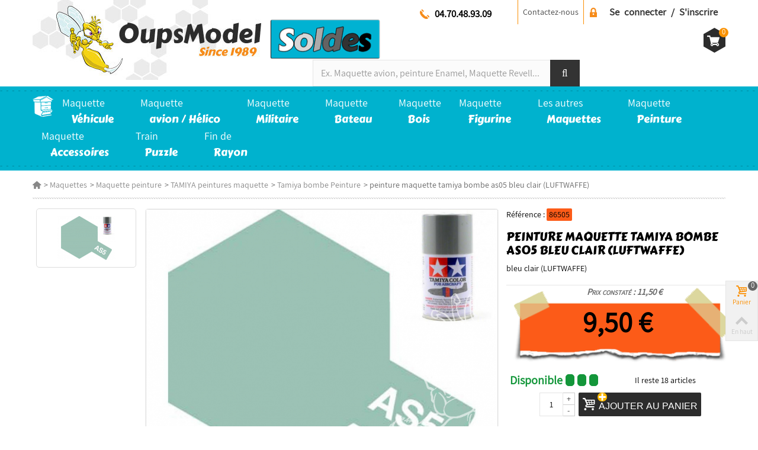

--- FILE ---
content_type: text/html; charset=utf-8
request_url: https://www.oupsmodel.com/tamiya-bombe-peinture/729-peinture-maquette-tamiya-bombe-as05-bleu-clair-luftwaffe-4950344994779.html
body_size: 35050
content:
<!DOCTYPE HTML> <!--[if lt IE 7]><html class="no-js lt-ie9 lt-ie8 lt-ie7" lang="fr-fr"><![endif]--> <!--[if IE 7]><html class="no-js lt-ie9 lt-ie8 ie7" lang="fr-fr"><![endif]--> <!--[if IE 8]><html class="no-js lt-ie9 ie8" lang="fr-fr"><![endif]--> <!--[if gt IE 8]><html class="no-js ie9" lang="fr-fr"><![endif]--><html lang="fr-fr"><head><meta charset="utf-8" /><meta http-equiv="cache-control" content="no-cache" /><meta http-equiv="pragma" content="no-cache" /><title>peinture,maquette,tamiya,bombe,as05,bleu,clair</title><meta name="description" content="peinture,maquette,tamiya,bombe,as05,bleu,clair" /><meta name="keywords" content="peinture,maquette,tamiya,bombe,as05,bleu,clair" /><meta name="robots" content="index,follow" /><meta name="viewport" content="width=device-width, minimum-scale=0.25, maximum-scale=1.6, initial-scale=1.0" /><meta name="apple-mobile-web-app-capable" content="yes" /><link rel="canonical" href="https://www.oupsmodel.com/tamiya-bombe-peinture/729-peinture-maquette-tamiya-bombe-as05-bleu-clair-luftwaffe-4950344994779.html" /><link rel="icon" type="image/vnd.microsoft.icon" href="/img/favicon.ico?1764578756" /><link rel="shortcut icon" type="image/x-icon" href="/img/favicon.ico?1764578756" /><link rel="apple-touch-icon" sizes="57x57" href="/modules/stthemeeditor/img/touch-icon-iphone-57.png" /><link rel="apple-touch-icon" sizes="72x72" href="/modules/stthemeeditor/img/touch-icon-iphone-72.png" /><link rel="apple-touch-icon" sizes="114x114" href="/modules/stthemeeditor/img/touch-icon-iphone-114.png" /><link rel="apple-touch-icon" sizes="144x144" href="/modules/stthemeeditor/img/touch-icon-iphone-144.png" /><link rel="stylesheet" href="https://www.oupsmodel.com/themes/oups/cache/v_1177_a773e0c1d3d89be467067b7048220bd4_all.css" type="text/css" media="all" /><link rel="stylesheet" href="https://www.oupsmodel.com/themes/oups/cache/v_1177_68b2aa15360ad5c78dbc279358b6f41b_print.css" type="text/css" media="print" /> <script type="text/javascript">// 
            var st_responsive = 1;
            var st_responsive_max = 1;
            var st_addtocart_animation = 0;
            var st_sticky_menu = 2;
            var st_sticky_adv = 2;
            var st_sticky_mobile_header = 2;
            var st_is_rtl = false;
            var zoom_type = 2;
            var st_retina = true;
            var st_sticky_mobile_header_height = 60;
        //</script> <script type="text/javascript">var CUSTOMIZE_TEXTFIELD = 1;
var FancyboxI18nNext = 'Suivant';
var FancyboxI18nPrev = 'Pr&eacute;c&eacute;dent';
var FancyboxboxI18nClose = 'Fermer';
var LS_Meta = {"v":"6.6.9"};
var MONDIALRELAY_ADDRESS_OPC = false;
var MONDIALRELAY_AJAX_CHECKOUT_URL = 'https://www.oupsmodel.com/module/mondialrelay/ajaxCheckout';
var MONDIALRELAY_CARRIER_METHODS = [];
var MONDIALRELAY_COUNTRY_ISO = '';
var MONDIALRELAY_DISPLAY_MAP = false;
var MONDIALRELAY_ENSEIGNE = 'LGOUPSMO';
var MONDIALRELAY_NATIVE_RELAY_CARRIERS_IDS = [];
var MONDIALRELAY_NO_SELECTION_ERROR = 'Veuillez sélectionner un Point Relais.';
var MONDIALRELAY_POSTCODE = '';
var MONDIALRELAY_SAVE_RELAY_ERROR = 'Une erreur inconnue s\'est produite; votre Point Relais sélectionné n\'a pas pu être enregistré.';
var MONDIALRELAY_SELECTED_RELAY_IDENTIFIER = null;
var NPRO_AJAX_URL = {"ajax_url":"https:\/\/www.oupsmodel.com\/module\/newsletterpro\/ajax"};
var NewsletterProAppStorage = {"ajax_url":"https:\/\/www.oupsmodel.com\/module\/newsletterpro\/ajax","config":{"CROSS_TYPE_CLASS":"np-icon-cross_5"}};
var NewsletterProAppTranslate = {"global":[],"ajax":{"Oops, an error has occurred.":"Oops, an error has occurred.","Error: The AJAX response is not JSON type.":"Error: The AJAX response is not JSON type."},"popup":{"Oops, an error has occurred.":"Oops, an error has occurred.","close in %s seconds":"close in %s seconds"}};
var NewsletterPro_Data = {"ajax_url":"https:\/\/www.oupsmodel.com\/module\/newsletterpro\/ajax","isPS17":false,"psVersion":"1.6","configuration":{"CROSS_TYPE_CLASS":"np-icon-cross_5"}};
var PS_CATALOG_MODE = false;
var added_to_wishlist = 'Le produit a été ajouté à votre liste.';
var addtocart_animation = 4;
var ajax_allowed = true;
var ajaxsearch = false;
var allowBuyWhenOutOfStock = false;
var attribute_anchor_separator = '-';
var attributesCombinations = [];
var availableLaterValue = '';
var availableNowValue = '';
var baseDir = 'https://www.oupsmodel.com/';
var baseUri = 'https://www.oupsmodel.com/';
var ca_limit = '10';
var ca_scroll = '1';
var ca_url = 'https://www.oupsmodel.com/module/cityautocomplete/autocompletion';
var click_on_header_cart = 1;
var comparator_max_item = 5;
var comparedProductsIds = [];
var contentOnly = false;
var currency = {"id":1,"name":"Euro","iso_code":"EUR","iso_code_num":"978","sign":"\u20ac","blank":"1","conversion_rate":"1.000000","deleted":"0","format":"2","decimals":"1","active":"1","prefix":"","suffix":" \u20ac","id_shop_list":null,"force_id":false};
var currencyBlank = 1;
var currencyFormat = 2;
var currencyRate = 1;
var currencySign = '€';
var currentDate = '2026-01-20 11:53:52';
var customerGroupWithoutTax = false;
var customizationFields = false;
var customizationId = null;
var customizationIdMessage = 'Customization #';
var default_eco_tax = 0;
var delete_txt = 'Supprimer';
var disable_city = '1';
var disable_country = '1';
var discount_percentage = 0;
var displayList = false;
var displayPrice = 0;
var doesntExist = 'Ce produit n\'existe pas dans cette déclinaison. Vous pouvez néanmoins en sélectionner une autre.';
var doesntExistNoMore = 'Ce produit n\'est plus en stock';
var doesntExistNoMoreBut = 'avec ces options mais reste disponible avec d\'autres options';
var ecotaxTax_rate = 0;
var fieldRequired = 'Veuillez remplir tous les champs, puis enregistrer votre personnalisation';
var freeProductTranslation = 'Gratuit !';
var freeShippingTranslation = 'Livraison offerte !';
var freemail_to_followlist = 'Votre mail a été enregistré avec succès&nbsp;!';
var generated_date = 1768906431;
var groupReduction = 0;
var hasDeliveryAddress = false;
var highDPI = true;
var hover_display_cp = 1;
var idDefaultImage = 134301;
var id_lang = 1;
var id_product = 729;
var img_dir = 'https://www.oupsmodel.com/themes/oups/img/';
var img_prod_dir = 'https://www.oupsmodel.com/img/p/';
var img_ps_dir = 'https://www.oupsmodel.com/img/';
var instantsearch = false;
var isGuest = 0;
var isLogged = 0;
var isMobile = false;
var jolisearch = {"amb_joli_search_action":"https:\/\/www.oupsmodel.com\/jolisearch","amb_joli_search_link":"https:\/\/www.oupsmodel.com\/jolisearch","amb_joli_search_controller":"jolisearch","blocksearch_type":"top","show_cat_desc":0,"ga_acc":0,"id_lang":1,"url_rewriting":1,"use_autocomplete":1,"minwordlen":3,"l_products":"Nos meilleurs produits  pour cette recherche","l_manufacturers":"Nos meilleures marques pour cette recherche","l_categories":"Nos meilleures cat\u00e9gories pour cette recherche","l_no_results_found":"Aucun produit ne correspond \u00e0 cette recherche","l_more_results":"Montrer tous les r\u00e9sultats \u00bb","ENT_QUOTES":3,"search_ssl":true,"self":"\/home\/oupsmodel.com\/httpdocs\/modules\/ambjolisearch","position":{"my":"center top","at":"center bottom","collision":"fit none"},"classes":"ps16 centered-list","display_manufacturer":null,"display_category":"1"};
var jqZoomEnabled = false;
var loggin_follow_required = 'Vous devez être connecté.';
var loggin_required = 'Vous devez être connecté pour gérer votre liste d\'envies.';
var loyalty_already = 'Aucun point de fidélité pour ce produit car il y a déjà une réduction.';
var loyalty_converted = 'pouvant être transformé(s) en un bon de réduction de';
var loyalty_nopoints = 'Aucun point de fidélité pour ce produit.';
var loyalty_point = 'point de fidélité';
var loyalty_points = 'points de fidélité';
var loyalty_total = 'Votre panier totalisera';
var loyalty_willcollect = 'En achetant ce produit vous pouvez gagner jusqu\'à';
var mailalerts_already = 'Vous avez déjà une alerte pour ce produit';
var mailalerts_invalid = 'Votre adresse e-mail est invalide';
var mailalerts_placeholder = 'votre@email.com';
var mailalerts_registered = 'Demande de notification enregistrée';
var mailalerts_url_add = 'https://www.oupsmodel.com/module/mailalerts/actions?process=add';
var mailalerts_url_check = 'https://www.oupsmodel.com/module/mailalerts/actions?process=check';
var mailsend_to_followlist = 'La requête est envoyée avec succès&nbsp;!';
var maxQuantityToAllowDisplayOfLastQuantityMessage = 3;
var max_item = 'Vous ne pouvez pas ajouter plus de 5 produits pour la comparaison.';
var min_item = 'Merci de mettre au moins 1 produit';
var minimalQuantity = 1;
var mywishlist_url = 'https://www.oupsmodel.com/module/blockwishlist/mywishlist';
var noTaxForThisProduct = false;
var none_award = '0';
var oosHookJsCodeFunctions = [];
var page_name = 'product';
var point_rate = '0.5';
var point_value = '0.02';
var points_in_cart = 0;
var priceDisplayMethod = 0;
var priceDisplayPrecision = 2;
var pro_thumbnails = false;
var productAvailableForOrder = true;
var productBasePriceTaxExcl = 7.916667;
var productBasePriceTaxExcluded = 7.916667;
var productBasePriceTaxIncl = 9.5;
var productHasAttributes = false;
var productPrice = 9.5;
var productPriceTaxExcluded = 7.916667;
var productPriceTaxIncluded = 9.5;
var productPriceWithoutReduction = 9.5;
var productReference = '86505';
var productShowPrice = true;
var productUnitPriceRatio = 1.528314;
var product_big_image = true;
var product_exist_list = 'Ce produit est déjà dans votre liste&nbsp;!';
var product_fileButtonHtml = 'Choisir un fichier';
var product_fileDefaultHtml = 'Fichier non sélectionné';
var product_main_image_height = '581';
var product_main_image_width = '774';
var product_specific_price = [];
var quantitiesDisplayAllowed = true;
var quantityAvailable = 18;
var quickView = false;
var quickViewCaller = null;
var reduction_off = 'Solde';
var reduction_percent = 0;
var reduction_price = 0;
var reduction_save = 'Enregistrer';
var removingLinkText = 'supprimer ce produit du panier';
var roundMode = 2;
var specific_currency = false;
var specific_price = 0;
var st_adv_submemus_animation = 0;
var st_submemus_animation = 0;
var static_token = '68612a800fa9fb8c88bc5b5099e01c38';
var stock_management = 1;
var taxRate = 20;
var toBeDetermined = 'A déterminer';
var token = '68612a800fa9fb8c88bc5b5099e01c38';
var txtProduct = 'Product';
var txtProducts = 'Products';
var uploading_in_progress = 'Envoi en cours, veuillez patienter...';
var usingSecureMode = true;
var wishlistProductsJson = false;</script> <script type="text/javascript" src="https://www.oupsmodel.com/themes/oups/cache/v_1032_1a1d053399035774ed0b2a38bfb66f81.js"></script> <script type="text/javascript" src="https://cdnjs.cloudflare.com/ajax/libs/jquery-cookie/1.4.1/jquery.cookie.js"></script> <script type="text/javascript">var jprestaUpdateCartDirectly = 0;
                var jprestaUseCreativeElements = 0;
pcRunDynamicModulesJs = function() {
// Autoconf - 2023-10-09T06:40:44+00:00
// blockcart
// Force cart to refresh
$.ajax({ type: 'POST', headers: { "cache-control": "no-cache"}, url: baseUri + '?rand=' + new Date().getTime(), async: true, cache: false, dataType: "json", data: 'controller=cart&ajax=true&token=' + static_token, success: function (jsonData) { ajaxCart.updateCart(jsonData);}
});

// blockwishlist
wishlistProductsIdsFixed = new Array();
if (typeof(wishlistProductsIds)!='undefined' && $.isArray(wishlistProductsIds)) {
    $.each(wishlistProductsIds, function(i,p){
        if ($.inArray(parseInt(p.id_product),wishlistProductsIdsFixed) == -1)
            wishlistProductsIdsFixed.push(parseInt(p.id_product))
    });
};   
$('.addToWishlist').each(function(){
    if ($.inArray(parseInt($(this).attr('rel')),wishlistProductsIdsFixed)!= -1) {
        $(this).addClass('active').addClass('checked');
    } else {
        $(this).removeClass('active').removeClass('checked');
    }
});
// blockcart_mod
// Force cart to refresh
$.ajax({ type: 'POST', headers: { "cache-control": "no-cache"}, url: baseUri + '?rand=' + new Date().getTime(), async: true, cache: false, dataType: "json", data: 'controller=cart&ajax=true&token=' + static_token, success: function (jsonData) { ajaxCart.updateCart(jsonData);}
});

// pm_advancedcookiebanner
$(document).on('click', '#acb-deny-all-button,#acb-accept-all-button', function() {
	document.cookie = "jpresta_cache_context=;path=/;expires=Thu, 01 Jan 1970 00:00:00 GMT";
});
// newsletterpro
if (typeof NewsletterPro !== 'undefined' && typeof NewsletterPro.modules.newsletterSubscribe !== 'undefined') {NewsletterPro.modules.newsletterSubscribe.init(NewsletterPro);}

// Restore correct value
addtocart_animation = 2;

$("#rightbar_viewed").click(function(){sidebarRight('viewed');return false;});
$('#st-pusher-after,.close_right_side,.side_continue,#st-content-inner-after').click(function(){resetSlidebar();return false;});
};</script><script type="text/javascript">// 
	var st_responsive = 1;
	var st_responsive_max = 1;
	var st_addtocart_animation = 0;
	var st_sticky_menu = 2;
	var st_sticky_adv = 2;
	var st_sticky_mobile_header = 2;
    var st_is_rtl = false;
    var zoom_type = 2;
    var st_retina = true;
    var st_sticky_mobile_header_height = 60;
//</script><script type="text/javascript">var checkCaptchaUrl ="/modules/eicaptcha/eicaptcha-ajax.php";
						var RecaptachKey = "6LcrtrsUAAAAAHwKwwdGfJOlA0r-unFLhbAhOZF4";
						var RecaptchaTheme = "light";</script> <script src="https://www.google.com/recaptcha/api.js?onload=onloadCallback&render=explicit&hl=" async defer></script> <script type="text/javascript" src="/modules/eicaptcha//views/js/eicaptcha-modules.js"></script><!--[if lt IE 8]> <script type="text/javascript" src="https://www.oupsmodel.com/modules/pm_advancedtopmenu/js/pm_advancedtopmenuiefix.js"></script> <![endif]--><script type="text/javascript">// 

blog_flexslider_options = {
    slideshow: 0,
    slideshowSpeed: 7000,
    animationSpeed: 400,
    pauseOnHover: 1,
    animationLoop: 1
};
//</script><script defer type="text/javascript">/* * 2007-2018 PrestaShop * * NOTICE OF LICENSE * * This source file is subject to the Academic Free License (AFL 3.0) * that is bundled with this package in the file LICENSE.txt. * It is also available through the world-wide-web at this URL: * http://opensource.org/licenses/afl-3.0.php * If you did not receive a copy of the license and are unable to * obtain it through the world-wide-web, please send an email * to license@prestashop.com so we can send you a copy immediately. * * DISCLAIMER * * Do not edit or add to this file if you wish to upgrade PrestaShop to newer * versions in the future. If you wish to customize PrestaShop for your * needs please refer to http://www.prestashop.com for more information. * * @author PrestaShop SA <contact@prestashop.com> * @copyright 2007-2018 PrestaShop SA * @license http://opensource.org/licenses/afl-3.0.php Academic Free License (AFL 3.0) * International Registered Trademark & Property of PrestaShop SA */function updateFormDatas() { var nb = $('#quantity_wanted').val(); var id = $('#idCombination').val();$('.paypal_payment_form input[name=quantity]').val(nb); $('.paypal_payment_form input[name=id_p_attr]').val(id); } $(document).ready( function() { var baseDirPP = baseDir.replace('http:', 'https:'); if($('#in_context_checkout_enabled').val() != 1) { $(document).on('click','#payment_paypal_express_checkout', function() { $('#paypal_payment_form_cart').submit(); return false; }); }var jquery_version = $.fn.jquery.split('.'); if(jquery_version[0]>=1 && jquery_version[1] >= 7) { $('body').on('submit',".paypal_payment_form", function () { updateFormDatas(); }); } else { $('.paypal_payment_form').live('submit', function () { updateFormDatas(); }); }function displayExpressCheckoutShortcut() { var id_product = $('input[name="id_product"]').val(); var id_product_attribute = $('input[name="id_product_attribute"]').val(); $.ajax({ type: "GET", url: baseDirPP+'/modules/paypal/express_checkout/ajax.php', data: { get_qty: "1", id_product: id_product, id_product_attribute: id_product_attribute }, cache: false, success: function(result) { if (result == '1') { $('#container_express_checkout').slideDown(); } else { $('#container_express_checkout').slideUp(); } return true; } }); }$('select[name^="group_"]').change(function () { setTimeout(function(){displayExpressCheckoutShortcut()}, 500); });$('.color_pick').click(function () { setTimeout(function(){displayExpressCheckoutShortcut()}, 500); });if($('body#product').length > 0) { setTimeout(function(){displayExpressCheckoutShortcut()}, 500); }var modulePath = 'modules/paypal'; var subFolder = '/integral_evolution';var fullPath = baseDirPP + modulePath + subFolder; var confirmTimer = false; if ($('form[target="hss_iframe"]').length == 0) { if ($('select[name^="group_"]').length > 0) displayExpressCheckoutShortcut(); return false; } else { checkOrder(); }function checkOrder() { if(confirmTimer == false) confirmTimer = setInterval(getOrdersCount, 1000); }});</script><meta name="generator" content="Powered by Creative Slider 6.6.9 - Multi-Purpose, Responsive, Parallax, Mobile-Friendly Slider Module for PrestaShop." /> <script type="text/javascript">(window.gaDevIds=window.gaDevIds||[]).push('d6YPbH');
				(function(i,s,o,g,r,a,m){i['GoogleAnalyticsObject']=r;i[r]=i[r]||function(){
				(i[r].q=i[r].q||[]).push(arguments)},i[r].l=1*new Date();a=s.createElement(o),
				m=s.getElementsByTagName(o)[0];a.async=1;a.src=g;m.parentNode.insertBefore(a,m)
				})(window,document,'script','//www.google-analytics.com/analytics.js','ga');
				ga('create', 'UA-44401437-1', 'auto');
				ga('require', 'ec');</script> <script type="text/javascript">/**
* Since 2013 Ovidiu Cimpean
*
* Ovidiu Cimpean - Newsletter Pro © All rights reserved.
*
* DISCLAIMER
*
* Do not edit, modify or copy this file.
* If you wish to customize it, contact us at addons4prestashop@gmail.com.
*
* @author    Ovidiu Cimpean <addons4prestashop@gmail.com>
* @copyright Since 2013 Ovidiu Cimpean
* @license   Do not edit, modify or copy this file
* @version   Release: 4
*/

var NewsletterPro_Ready = NewsletterPro_Ready || ({
	init: function() {
		this.callbacks = [];
		return this;
	},

	load: function(callback) {
		this.callbacks.push(callback);
	},

	dispatch: function(box) {
		for (var i = 0; i < this.callbacks.length; i++) {
			this.callbacks[i](box);
		}
	}
}.init());</script> </head><body id="product" class="product product-729 product-peinture-maquette-tamiya-bombe-as05-bleu-clair-luftwaffe category-107 category-tamiya-bombe-peinture hide-left-column hide-right-column lang_fr slide_lr_column "><div id="cache_site"></div> <!--[if lt IE 9]><p class="alert alert-warning">Please upgrade to Internet Explorer version 9 or download Firefox, Opera, Safari or Chrome.</p> <![endif]--><div id="st-container" class="st-container st-effect-0"><div class="st-pusher"><div class="st-content"><div class="st-content-inner"><div id="body_wrapper"> <header id="page_header" class=" "> <section id="mobile_bar" class="animated fast"><div class="container"><div id="mobile_bar_container" class=" mobile_bar_center_layout"><div id="mobile_bar_left"><div id="mobile_bar_left_inner"></div></div><div id="mobile_bar_center"> <a id="mobile_header_logo" href="https://www.oupsmodel.com/" title="Oupsmodel"> <img class="logo replace-2x" src="https://www.oupsmodel.com/img/oupsmodel-maquette-logo-1547141761.jpg" alt="Oupsmodel" width="386" height="135"/> </a></div><div id="mobile_bar_right"><div id="mobile_bar_right_inner"><a id="mobile_bar_cart_tri" href="javascript:;" rel="nofollow" title="Panier" class=""><div class="ajax_cart_bag"> <span class="ajax_cart_quantity amount_circle ">0</span> <span class="ajax_cart_bg_handle"></span> <i class="icon-basket icon_btn icon-1x icon_btn"></i></div> <span class="mobile_bar_tri_text">Panier</span> </a></div></div></div></div> </section><section id="header" class=" animated_ fast"><div class="wide_container"><div class="container header_container"><div class="row"><div id="logo_wrapper" class="col-sm-12 col-md-4"><div id="header_logo_inner"> <a id="header_logo" href="https://www.oupsmodel.com/" title="Oupsmodel"> <img class="logo replace-2x" src="https://www.oupsmodel.com/img/oupsmodel-maquette-logo-1547141761.jpg" alt="Oupsmodel"/> </a></div></div><div id="header_right" class="col-sm-12 col-md-8 text-right"><div id="top_bar" class="nav"><div class="container"><div class="row"> <nav class="clearfix"><div id="dyn696f5ec05f557" class="dynhook pc_displayNav_28" data-module="28" data-hook="displayNav" data-hooktype="m" data-hookargs=""><div class="loadingempty"></div><dl id="header_user_info" class="stlinkgroups_top dropdown_wrap nologg header_user_info pull-right clearfix"><dt class="dropdown_tri bold"> <a class="header_item sing_up" href="https://www.oupsmodel.com/mon-compte" rel="nofollow" title="Identifiez-vous"> Se connecter / S'inscrire </a></dt></dl></div><div id="contact-link"> <a href="https://www.oupsmodel.com/nous-contacter" title="Contactez-nous">Contactez-nous</a></div><dl id="multilink_14" class="stlinkgroups_top pull-right dropdown_wrap first-item top_bar_item"><dt class="dropdown_tri"> <a href="tel:04.70.48.93.09" title="04.70.48.93.09" class="dropdown_tri_inner" rel="nofollow"> 04.70.48.93.09 </a></dt><dd class="dropdown_list dropdown_right"><ul class=""></ul></dd></dl><div class="header_user_info"> <a href="https://www.oupsmodel.com/module/discountfollower/followlist" title="Pour passer dans la liste de suivi" class="" rel="nofollow"><span>Liste des suivis</span></a></div></nav></div></div></div><div id="header_right_inner" class="clearfix"> <a href="/944-soldes"><div id="bloc_solde"><img src="/img/solde/soldes.png" alt="Nos soldes"/></div> </a><div id="dyn696f5ebfe285d" class="dynhook pc_displayTop_28" data-module="28" data-hook="displayTop" data-hooktype="m" data-hookargs=""><div class="loadingempty"></div></div><script type="application/ld+json">{
    "@context": "http://schema.org",
    "@type": "WebSite",
    "url": "https://www.oupsmodel.com/",
    "potentialAction":
    {
        "@type": "SearchAction",
        "target": "//www.oupsmodel.com/recherche?search_query={search_query}",
        "query-input": "required name=search_query"
    }
}</script> <div id="search_block_top" class="jolisearch col-sm-10 clearfix"><form method="get" action="//www.oupsmodel.com/recherche" id="searchbox"><input class="search_query form-control ac_input" type="text" id="search_query_top" name="search_query" value="" data-autocomplete-mode="1" data-autocomplete="https://www.oupsmodel.com/jolisearch" data-lang="1" data-manufacturer="Nos meilleures marques pour cette recherche" data-product="Nos meilleurs produits pour cette recherche" data-category="Nos meilleures catégories pour cette recherche" data-minwordlen="3" data-no-results-found="Aucun produit ne correspond à cette recherche" data-more-results="Montrer tous les résultats »" placeholder="Ex. Maquette avion, peinture Enamel, Maquette Revell..." /><button type="submit" class="button btn btn-default button-search"> <span>Rechercher</span> </button></form></div><a id="shopping_cart" href="https://www.oupsmodel.com/commande" title="Voir mon panier" rel="nofollow" class="shopping_cart clearfix header_item sprite_cart"> <span class="ajax_cart_total ajax_cart_right"> 0,00 € </span><div class="ajax_cart_left"><span class="ajax_cart_quantity amount_circle constantly_show">0</span></div> <span class="ajax_cart_quantity ajax_cart_middle">0</span> <span class="ajax_cart_product_txt ajax_cart_middle">produit(s)</span> <span class="ajax_cart_split ajax_cart_middle">-</span></a><div id="cart_block" class="cart_block block exclusive"><div class="block_content"><div class="cart_block_list"><p class="cart_block_no_products"> No products</p><div class="cart-prices"><div class="cart-prices-line first-line"> <span class="price cart_block_shipping_cost ajax_cart_shipping_cost unvisible"> A déterminer </span> <span class="unvisible"> Livraison </span></div><div class="cart-prices-line"> <span class="price cart_block_tax_cost ajax_cart_tax_cost">0,00 €</span> <span>TVA</span></div><div class="cart-prices-line last-line"> <span class="price cart_block_total ajax_block_cart_total">0,00 €</span> <span>Total</span></div><p> TTC</p></div><p class="cart-buttons"> <a id="button_order_cart" class="btn btn-default" href="https://www.oupsmodel.com/commande" title="Commander" rel="nofollow">Commander</a></p></div></div></div><div id="layer_cart" class="layer_box"><div class="layer_inner_box"><div class="layer_product clearfix mar_b10"> <span class="cross" title="Fermer la fenêtre"></span><div class="product-image-container layer_cart_img"></div><div class="layer_product_info"> <span id="layer_cart_product_title" class="product-name"></span> <span id="layer_cart_product_attributes"></span><div id="layer_cart_product_quantity_wrap"> <span class="layer_cart_label">Quantité</span> <span id="layer_cart_product_quantity"></span></div><div id="layer_cart_product_price_wrap"> <span class="layer_cart_label">Total</span> <span id="layer_cart_product_price"></span></div></div></div><div id="pro_added_success" class="success">Product successfully added to your shopping cart</div><div class="layer_details"><div class="layer_cart_sum"> <span class="ajax_cart_product_txt_s unvisible"> Il y a <span class="ajax_cart_quantity">0</span> produits dans le panier. </span> <span class="ajax_cart_product_txt "> Il y a <span class="ajax_cart_quantity">0</span> produits dans le panier. </span></div><div id="layer_cart_ajax_block_products_total" class="layer_cart_row hidden"> <span class="layer_cart_label"> Total products (tax incl.) </span> <span class="ajax_block_products_total"> </span></div><div id="layer_cart_ajax_cart_shipping_cost" class="layer_cart_row hidden"> <span class="layer_cart_label unvisible"> Total livraison&nbsp;(tax incl.) </span> <span class="ajax_cart_shipping_cost unvisible"> A déterminer </span></div><div id="layer_cart_ajax_cart_tax_cost" class="layer_cart_row hidden"> <span class="layer_cart_label">TVA</span> <span class="price cart_block_tax_cost ajax_cart_tax_cost">0,00 €</span></div><div id="layer_cart_ajax_block_cart_total" class="layer_cart_row"> <span class="layer_cart_label"> Total (tax incl.) </span> <span class="ajax_block_cart_total price"> </span></div><div class="button-container clearfix"> <span class="continue btn btn-default pull-left" title="Continuer mon shopping"> Continuer mon shopping </span> <a class="btn btn-default pull-right" href="https://www.oupsmodel.com/commande" title="Passer commande" rel="nofollow"> Passer commande </a></div></div></div><div class="crossseling"></div></div><div class="layer_cart_overlay layer_overlay"></div><div id="dyn696f5ebfe3a95" class="dynhook pc_displayTop_98" data-module="98" data-hook="displayTop" data-hooktype="m" data-hookargs="altern=8^"><div class="loadingempty"></div></div></div></div></div></div></div> </section> <section id="top_extra" class="main_menu_has_widgets_0"><div id="st_advanced_menu_container" class="animated fast"><div class="menu_bckg"></div><div class="container"><div class="container_inner clearfix"><div id="_desktop_top_menu" class="adtm_menu_container "><div id="adtm_menu" data-open-method="1" data-sticky="1"><div id="adtm_menu_inner" class="clearfix advtm_open_on_hover"><ul id="menu"><li class="li-niveau1 advtm_menu_toggle"> <a class="a-niveau1 adtm_toggle_menu_button"><span class="advtm_menu_span adtm_toggle_menu_button_text">Menu</span></a></li><li class="li-niveau1 advtm_menu_2 sub advtm_hide_mobile"> <a href="/" SRDEV title1="" class=" a-niveau1" ><span class="advtm_menu_span advtm_menu_span_2"></span><!--[if gte IE 7]><!--></a> <!--<![endif]--><!--[if lte IE 6]><table><tr><td><![endif]--><div class="adtm_sub"><p class="titresousmenu">Bienvenue sur oupsmodel.com</p><table class="columnWrapTable"><tr><td class="adtm_column_wrap_td advtm_column_wrap_td_131"><div class="adtm_column_wrap advtm_column_wrap_131"><p>L'équipe oupsmodel vous souhaite la bienvenue et une bonne navigation sur la boutique. A vos cotés depuis 1989, nous mettons tout en oeuvre pour vous apporter toutes nos connaissances et notre savoir faire que ce soit pour choisir avec vous le produit le plus approprié à votre attente et à votre utilisation, ainsi qu'un service après vente de qualité.</p><div class="adtm_column_wrap_sizer">&nbsp;</div></div></td><td class="adtm_column_wrap_td advtm_column_wrap_td_132"><div class="adtm_column_wrap advtm_column_wrap_132"><div class="adtm_column_wrap_sizer">&nbsp;</div><div class="adtm_column adtm_column_244"> <span class="column_wrap_title"> <a href="http://www.oupsmodel.com" SRDEV title1="Accueil" class="" >Accueil</a> </span></div><div class="adtm_column adtm_column_260"> <span class="column_wrap_title"> <a href="https://www.oupsmodel.com/content/3-conditions-generales-de-ventes" SRDEV title1="C.G.V." class="" data-type="cms" data-id="3">C.G.V.</a> </span></div></div></td><td class="adtm_column_wrap_td advtm_column_wrap_td_133"><div class="adtm_column_wrap advtm_column_wrap_133"><div class="adtm_column_wrap_sizer">&nbsp;</div><p class="font17"><a href="http://www.oupsmodel.com/contactez-nous">Nous contacter</a></p><div style="text-align: left;"><p></p><ul class="icons"><li><em class="icon-phone"></em><span class="bold">Tél :</span> 04 70 42 67 92</li><li><em class="icon-mail-1"></em><span class="bold">Email :</span> <a style="display: inline;" href="mailto:contact@oupsmodel.com">contact@oupsmodel.com</a></li><li><em class="icon-home-1"></em><span class="bold">Adresse :</span> Les Varennes - 03460 Aurouër</li></ul></div><div class="adtm_column adtm_column_259"> <span class="column_wrap_title"> <a href="#" SRDEV title1="" class="adtm_unclickable" ></a> </span></div></div></td></tr></table><p></p><div style="display: none;"></div></div> <!--[if lte IE 6]></td></tr></table></a><![endif]--></li><li class="li-niveau1 advtm_menu_6 sub"> <a href="https://www.oupsmodel.com/879-maquette-vehicule" SRDEV title1="Maquette <span>Véhicule</span>" class=" a-multiline a-niveau1" data-type="category" data-id="879"><span class="advtm_menu_span advtm_menu_span_6">Maquette<br /> <span>Véhicule</span></span><!--[if gte IE 7]><!--></a> <!--<![endif]--><!--[if lte IE 6]><table><tr><td><![endif]--><div class="adtm_sub"><table class="columnWrapTable"><tr><td class="adtm_column_wrap_td advtm_column_wrap_td_45 advtm_hide_mobile"><div class="adtm_column_wrap advtm_column_wrap_45"><div class="adtm_column_wrap_sizer">&nbsp;</div><div class="adtm_column adtm_column_180"> <span class="column_wrap_title"> <a href="#" SRDEV title1="" class="adtm_unclickable" ><img src="//www.oupsmodel.com/modules/pm_advancedtopmenu/column_icons/180-fr.jpg" alt="" title="" width="150" height="350" class="adtm_menu_icon img-responsive" /></a> </span></div></div></td><td class="adtm_column_wrap_td advtm_column_wrap_td_98"><div class="adtm_column_wrap advtm_column_wrap_98"><div class="adtm_column_wrap_sizer">&nbsp;</div><div class="adtm_column adtm_column_272"> <span class="column_wrap_title"> <a href="https://www.oupsmodel.com/989-voitures-maquettes-124-et-125" SRDEV title1="Voitures maquettes 1/24 et 1/25" class="" data-type="category" data-id="989">Voitures maquettes 1/24 et 1/25</a> </span><ul class="adtm_elements adtm_elements_272"><li class=""> <a href="https://www.oupsmodel.com/59-1-24-et-1-25-voiture-maquette" SRDEV title1="1/24 et 1/25 voiture maquette" class="" data-type="category" data-id="59">1/24 et 1/25 voiture maquette</a></li><li class=""> <a href="https://www.oupsmodel.com/990-124-et-125-figurines-voiture-en-kit-ou-toute-montee-et-peinte" SRDEV title1="1/24 et 1/25 Figurines voiture en kit ou toute mont&eacute;e et peinte" class="" data-type="category" data-id="990">1/24 et 1/25 Figurines voiture en kit ou toute mont&eacute;e et peinte</a></li><li class=""> <a href="https://www.oupsmodel.com/991-124-et-125-accessoires-de-dioramas-pour-voitures" SRDEV title1="1/24 et 1/25 accessoires de dioramas pour voitures" class="" data-type="category" data-id="991">1/24 et 1/25 accessoires de dioramas pour voitures</a></li><li class=""> <a href="https://www.oupsmodel.com/491-124-et-125-photodecoupe-voiture" SRDEV title1="1/24 et 1/25 Photod&eacute;coupe voiture" class="" data-type="category" data-id="491">1/24 et 1/25 Photod&eacute;coupe voiture</a></li><li class=""> <a href="https://www.oupsmodel.com/492-124-et-125-decalques-voiture" SRDEV title1="1/24 et 1/25 D&eacute;calques voiture" class="" data-type="category" data-id="492">1/24 et 1/25 D&eacute;calques voiture</a></li><li class=""> <a href="https://www.oupsmodel.com/504-124-et-125-pieces-plastique-voiture" SRDEV title1="1/24 et 1/25 Pi&eacute;ces plastique voiture" class="" data-type="category" data-id="504">1/24 et 1/25 Pi&eacute;ces plastique voiture</a></li><li class=""> <a href="https://www.oupsmodel.com/493-124-et-125-pieces-resine-voiture" SRDEV title1="1/24 et 1/25 Pi&eacute;ces r&eacute;sine voiture" class="" data-type="category" data-id="493">1/24 et 1/25 Pi&eacute;ces r&eacute;sine voiture</a></li><li class=""> <a href="https://www.oupsmodel.com/804-124-et-125-jantes-et-pneus-voiture" SRDEV title1="1/24 et 1/25 jantes et pneus voiture" class="" data-type="category" data-id="804">1/24 et 1/25 jantes et pneus voiture</a></li><li class=""> <a href="https://www.oupsmodel.com/922-124-et-125-masques-voitures" SRDEV title1="1/24 et 1/25 Masques voitures" class="" data-type="category" data-id="922">1/24 et 1/25 Masques voitures</a></li></ul></div><div class="adtm_column adtm_column_271"> <span class="column_wrap_title"> <a href="https://www.oupsmodel.com/74-maquettes-voitures" SRDEV title1="Maquettes Voitures" class="" data-type="category" data-id="74">Maquettes Voitures</a> </span><ul class="adtm_elements adtm_elements_271"><li class=""> <a href="https://www.oupsmodel.com/634-1-43-voiture-maquette" SRDEV title1="1/43 voiture maquette" class="" data-type="category" data-id="634">1/43 voiture maquette</a></li><li class=""> <a href="https://www.oupsmodel.com/75-132-135-voiture-maquette" SRDEV title1="1/32 1/35 voiture maquette" class="" data-type="category" data-id="75">1/32 1/35 voiture maquette</a></li><li class=""> <a href="https://www.oupsmodel.com/445-1-18-1-20-voiture-maquette" SRDEV title1="1/18 1/20 voiture maquette" class="" data-type="category" data-id="445">1/18 1/20 voiture maquette</a></li><li class=""> <a href="https://www.oupsmodel.com/127-1-16-voiture-maquette" SRDEV title1="1/16 voiture maquette" class="" data-type="category" data-id="127">1/16 voiture maquette</a></li><li class=""> <a href="https://www.oupsmodel.com/76-1-12-voiture-maquette" SRDEV title1="1/12 voiture maquette" class="" data-type="category" data-id="76">1/12 voiture maquette</a></li><li class=""> <a href="https://www.oupsmodel.com/602-1-8-voiture-maquette" SRDEV title1="1/8 Voiture maquette" class="" data-type="category" data-id="602">1/8 Voiture maquette</a></li><li class=""> <a href="https://www.oupsmodel.com/185-1-4-voiture-maquette" SRDEV title1="1/4 voiture maquette" class="" data-type="category" data-id="185">1/4 voiture maquette</a></li><li class=""> <a href="https://www.oupsmodel.com/199-autre-voiture-maquette" SRDEV title1="Autre voiture maquette" class="" data-type="category" data-id="199">Autre voiture maquette</a></li><li class=""> <a href="https://www.oupsmodel.com/184-kit-metal-voitures" SRDEV title1="Kit Metal voitures" class="" data-type="category" data-id="184">Kit Metal voitures</a></li><li class=""> <a href="https://www.oupsmodel.com/488-photodecoupe-voiture" SRDEV title1="Photod&eacute;coupe voiture" class="" data-type="category" data-id="488">Photod&eacute;coupe voiture</a></li><li class=""> <a href="https://www.oupsmodel.com/489-decalques-voiture" SRDEV title1="D&eacute;calques voiture" class="" data-type="category" data-id="489">D&eacute;calques voiture</a></li><li class=""> <a href="https://www.oupsmodel.com/503-pieces-amelioration-plastique-voiture" SRDEV title1="Pi&eacute;ces am&eacute;lioration plastique voiture" class="" data-type="category" data-id="503">Pi&eacute;ces am&eacute;lioration plastique voiture</a></li><li class=""> <a href="https://www.oupsmodel.com/490-pieces-resine-voiture" SRDEV title1="Pi&eacute;ces r&eacute;sine voiture" class="" data-type="category" data-id="490">Pi&eacute;ces r&eacute;sine voiture</a></li></ul></div></div></td><td class="adtm_column_wrap_td advtm_column_wrap_td_105"><div class="adtm_column_wrap advtm_column_wrap_105"><div class="adtm_column_wrap_sizer">&nbsp;</div><div class="adtm_column adtm_column_190"> <span class="column_wrap_title"> <a href="https://www.oupsmodel.com/77-maquettes-motos" SRDEV title1="Maquettes Motos" class="" data-type="category" data-id="77">Maquettes Motos</a> </span><ul class="adtm_elements adtm_elements_190"><li class=""> <a href="https://www.oupsmodel.com/79-1-12-moto-maquette" SRDEV title1="1/12 moto maquette" class="" data-type="category" data-id="79">1/12 moto maquette</a></li><li class=""> <a href="https://www.oupsmodel.com/25-18-et-19-et-110-moto-maquette" SRDEV title1="1/8 et 1/9 et 1/10 moto maquette" class="" data-type="category" data-id="25">1/8 et 1/9 et 1/10 moto maquette</a></li><li class=""> <a href="https://www.oupsmodel.com/78-14-et-16-moto-maquette" SRDEV title1="1/4 et 1/6 moto maquette" class="" data-type="category" data-id="78">1/4 et 1/6 moto maquette</a></li><li class=""> <a href="https://www.oupsmodel.com/509-decalques-moto" SRDEV title1="D&eacute;calques moto" class="" data-type="category" data-id="509">D&eacute;calques moto</a></li><li class=""> <a href="https://www.oupsmodel.com/513-photodecoupe-moto" SRDEV title1="Photod&eacute;coupe moto" class="" data-type="category" data-id="513">Photod&eacute;coupe moto</a></li><li class=""> <a href="https://www.oupsmodel.com/517-pieces-resine-moto" SRDEV title1="Pi&eacute;ces resine moto" class="" data-type="category" data-id="517">Pi&eacute;ces resine moto</a></li></ul></div></div></td><td class="adtm_column_wrap_td advtm_column_wrap_td_40"><div class="adtm_column_wrap advtm_column_wrap_40"><div class="adtm_column_wrap_sizer">&nbsp;</div><div class="adtm_column adtm_column_206"> <span class="column_wrap_title"> <a href="https://www.oupsmodel.com/609-maquette-camion" SRDEV title1="MAQUETTE CAMION" class="" data-type="category" data-id="609">MAQUETTE CAMION</a> </span><ul class="adtm_elements adtm_elements_206"><li class=""> <a href="https://www.oupsmodel.com/745-maquettes-camions-172-143-132-116" SRDEV title1="Maquettes camions 1/72 1/43 1/32 1/16" class="" data-type="category" data-id="745">Maquettes camions 1/72 1/43 1/32 1/16</a></li><li class=""> <a href="https://www.oupsmodel.com/58-maquettes-camions-1-24-et-1-25" SRDEV title1="Maquettes Camions 1/24 et 1/25" class="" data-type="category" data-id="58">Maquettes Camions 1/24 et 1/25</a></li><li class=""> <a href="https://www.oupsmodel.com/523-kit-amelioration-camion" SRDEV title1="Kit am&eacute;lioration camion" class="" data-type="category" data-id="523">Kit am&eacute;lioration camion</a></li></ul></div></div></td><td class="adtm_column_wrap_td advtm_column_wrap_td_43"><div class="adtm_column_wrap advtm_column_wrap_43"><div class="adtm_column_wrap_sizer">&nbsp;</div><div class="adtm_column adtm_column_200"> <span class="column_wrap_title"> <a href="https://www.oupsmodel.com/294-maquette-locomotives-et-wagons" SRDEV title1="Maquette Locomotives et wagons" class="" data-type="category" data-id="294">Maquette Locomotives et wagons</a> </span></div></div></td></tr></table></div> <!--[if lte IE 6]></td></tr></table></a><![endif]--></li><li class="li-niveau1 advtm_menu_11 sub"> <a href="https://www.oupsmodel.com/63-maquettes-avion-helico" SRDEV title1="Maquette <span>avion / Hélico</span>" class=" a-multiline a-niveau1" data-type="category" data-id="63"><span class="advtm_menu_span advtm_menu_span_11">Maquette<br /> <span>avion / Hélico</span></span><!--[if gte IE 7]><!--></a> <!--<![endif]--><!--[if lte IE 6]><table><tr><td><![endif]--><div class="adtm_sub"><table class="columnWrapTable"><tr><td class="adtm_column_wrap_td advtm_column_wrap_td_70 advtm_hide_mobile"><div class="adtm_column_wrap advtm_column_wrap_70"><div class="adtm_column_wrap_sizer">&nbsp;</div><div class="adtm_column adtm_column_183"> <span class="column_wrap_title"> <a href="#" SRDEV title1="" class="adtm_unclickable" ><img src="//www.oupsmodel.com/modules/pm_advancedtopmenu/column_icons/183-fr.jpg" alt="" title="" width="150" height="350" class="adtm_menu_icon img-responsive" /></a> </span></div></div></td><td class="adtm_column_wrap_td advtm_column_wrap_td_72"><div class="adtm_column_wrap advtm_column_wrap_72"><div class="adtm_column_wrap_sizer">&nbsp;</div><div class="adtm_column adtm_column_117"> <span class="column_wrap_title"> <a href="https://www.oupsmodel.com/783-1-144-avions-maquettes" SRDEV title1="1/144 AVIONS MAQUETTES" class="" data-type="category" data-id="783">1/144 AVIONS MAQUETTES</a> </span><ul class="adtm_elements adtm_elements_117"><li class=""> <a href="https://www.oupsmodel.com/293-1-144-avion" SRDEV title1="1/144 avion" class="" data-type="category" data-id="293">1/144 avion</a></li><li class=""> <a href="https://www.oupsmodel.com/555-1-144-decalques-avion" SRDEV title1="1/144 D&eacute;calques avion" class="" data-type="category" data-id="555">1/144 D&eacute;calques avion</a></li><li class=""> <a href="https://www.oupsmodel.com/803-1144-photodecoupe-et-resine-avion" SRDEV title1="1/144 Photodecoupe et resine avion" class="" data-type="category" data-id="803">1/144 Photodecoupe et resine avion</a></li><li class=""> <a href="https://www.oupsmodel.com/958-1144-masques-et-verrieres-avion" SRDEV title1=" 1/144 Masques et Verrieres avion" class="" data-type="category" data-id="958"> 1/144 Masques et Verrieres avion</a></li><li class=""> <a href="https://www.oupsmodel.com/957-1144-diorama-et-vehicules-pour-avions" SRDEV title1="1/144 Diorama et V&eacute;hicules pour avions" class="" data-type="category" data-id="957">1/144 Diorama et V&eacute;hicules pour avions</a></li></ul></div><div class="adtm_column adtm_column_116"> <span class="column_wrap_title"> <a href="https://www.oupsmodel.com/782-1-72-avions-helico-maquettes" SRDEV title1="1/72 AVIONS HELICO MAQUETTES" class="" data-type="category" data-id="782">1/72 AVIONS HELICO MAQUETTES</a> </span><ul class="adtm_elements adtm_elements_116"><li class=""> <a href="https://www.oupsmodel.com/64-1-72-avions-helico" SRDEV title1="1/72 avions helico" class="" data-type="category" data-id="64">1/72 avions helico</a></li><li class=""> <a href="https://www.oupsmodel.com/132-1-72-figurine-aviation" SRDEV title1="1/72 Figurine aviation" class="" data-type="category" data-id="132">1/72 Figurine aviation</a></li><li class=""> <a href="https://www.oupsmodel.com/790-172-masques-et-verrieres-avion" SRDEV title1="1/72 masques et verrieres Avion" class="" data-type="category" data-id="790">1/72 masques et verrieres Avion</a></li><li class=""> <a href="https://www.oupsmodel.com/563-172-photodecoupe-avion" SRDEV title1="1/72 Photod&eacute;coupe avion" class="" data-type="category" data-id="563">1/72 Photod&eacute;coupe avion</a></li><li class=""> <a href="https://www.oupsmodel.com/567-172-pieces-resine-et-plastique-avion" SRDEV title1="1/72 Pi&eacute;ces r&eacute;sine et plastique avion" class="" data-type="category" data-id="567">1/72 Pi&eacute;ces r&eacute;sine et plastique avion</a></li><li class=""> <a href="https://www.oupsmodel.com/556-1-72-decalques-avion" SRDEV title1="1/72 D&eacute;calques avion" class="" data-type="category" data-id="556">1/72 D&eacute;calques avion</a></li><li class=""> <a href="https://www.oupsmodel.com/955-172-diorama-et-vehicules-pour-avions" SRDEV title1="1/72 Diorama et V&eacute;hicules pour avions" class="" data-type="category" data-id="955">1/72 Diorama et V&eacute;hicules pour avions</a></li></ul></div><div class="adtm_column adtm_column_118"> <span class="column_wrap_title"> <a href="https://www.oupsmodel.com/784-1-48-avions-maquettes" SRDEV title1="1/48 AVIONS MAQUETTES" class="" data-type="category" data-id="784">1/48 AVIONS MAQUETTES</a> </span><ul class="adtm_elements adtm_elements_118"><li class=""> <a href="https://www.oupsmodel.com/65-1-48-avion-helico" SRDEV title1="1/48 avion helico" class="" data-type="category" data-id="65">1/48 avion helico</a></li><li class=""> <a href="https://www.oupsmodel.com/585-1-48-figurines-avion" SRDEV title1="1/48 Figurines avion" class="" data-type="category" data-id="585">1/48 Figurines avion</a></li><li class=""> <a href="https://www.oupsmodel.com/791-148-masques-et-verrieres-avion" SRDEV title1="1/48 Masques et Verrieres avion" class="" data-type="category" data-id="791">1/48 Masques et Verrieres avion</a></li><li class=""> <a href="https://www.oupsmodel.com/564-148-photodecoupe-avion" SRDEV title1="1/48 Photod&eacute;coupe avion" class="" data-type="category" data-id="564">1/48 Photod&eacute;coupe avion</a></li><li class=""> <a href="https://www.oupsmodel.com/568-148-pieces-resine-et-plastique-avion" SRDEV title1="1/48 Pi&eacute;ces r&eacute;sine et plastique avion" class="" data-type="category" data-id="568">1/48 Pi&eacute;ces r&eacute;sine et plastique avion</a></li><li class=""> <a href="https://www.oupsmodel.com/557-1-48-decalques-avion" SRDEV title1="1/48 D&eacute;calques avion" class="" data-type="category" data-id="557">1/48 D&eacute;calques avion</a></li><li class=""> <a href="https://www.oupsmodel.com/956-148-diorama-et-vehicules-pour-avions" SRDEV title1="1/48 Diorama et V&eacute;hicules pour avions" class="" data-type="category" data-id="956">1/48 Diorama et V&eacute;hicules pour avions</a></li></ul></div></div></td><td class="adtm_column_wrap_td advtm_column_wrap_td_68"><div class="adtm_column_wrap advtm_column_wrap_68"><div class="adtm_column_wrap_sizer">&nbsp;</div><div class="adtm_column adtm_column_119"> <span class="column_wrap_title"> <a href="https://www.oupsmodel.com/785-1-35-helico-avions-maquettes" SRDEV title1="1/35 HELICO AVIONS MAQUETTES" class="" data-type="category" data-id="785">1/35 HELICO AVIONS MAQUETTES</a> </span><ul class="adtm_elements adtm_elements_119"><li class=""> <a href="https://www.oupsmodel.com/301-1-35-helico-avion" SRDEV title1="1/35 Helico Avion" class="" data-type="category" data-id="301">1/35 Helico Avion</a></li><li class=""> <a href="https://www.oupsmodel.com/580-1-35-figurines-aviation" SRDEV title1="1/35 Figurines aviation" class="" data-type="category" data-id="580">1/35 Figurines aviation</a></li><li class=""> <a href="https://www.oupsmodel.com/558-135-decalques-kits-d-amelioration-avion-helicos" SRDEV title1="1/35 D&eacute;calques - Kits d'am&eacute;lioration avion H&eacute;licos" class="" data-type="category" data-id="558">1/35 D&eacute;calques - Kits d'am&eacute;lioration avion H&eacute;licos</a></li></ul></div><div class="adtm_column adtm_column_120"> <span class="column_wrap_title"> <a href="https://www.oupsmodel.com/786-1-32-avions-helico-maquettes" SRDEV title1="1/32 AVIONS HELICO MAQUETTES" class="" data-type="category" data-id="786">1/32 AVIONS HELICO MAQUETTES</a> </span><ul class="adtm_elements adtm_elements_120"><li class=""> <a href="https://www.oupsmodel.com/66-1-32-avion-helico" SRDEV title1="1/32 avion helico" class="" data-type="category" data-id="66">1/32 avion helico</a></li><li class=""> <a href="https://www.oupsmodel.com/787-1-32-figurine-aviation" SRDEV title1="1/32 Figurine aviation" class="" data-type="category" data-id="787">1/32 Figurine aviation</a></li><li class=""> <a href="https://www.oupsmodel.com/792-132-masques-et-verrieres-avion" SRDEV title1="1/32 Masques et verrieres avion" class="" data-type="category" data-id="792">1/32 Masques et verrieres avion</a></li><li class=""> <a href="https://www.oupsmodel.com/565-132-photodecoupe-avion" SRDEV title1="1/32 Photod&eacute;coupe avion" class="" data-type="category" data-id="565">1/32 Photod&eacute;coupe avion</a></li><li class=""> <a href="https://www.oupsmodel.com/569-132-pieces-resine-et-plastique-avion" SRDEV title1="1/32 Pi&eacute;ces r&eacute;sine et plastique avion" class="" data-type="category" data-id="569">1/32 Pi&eacute;ces r&eacute;sine et plastique avion</a></li><li class=""> <a href="https://www.oupsmodel.com/559-1-32-decalques-avion" SRDEV title1="1/32 D&eacute;calques avion" class="" data-type="category" data-id="559">1/32 D&eacute;calques avion</a></li><li class=""> <a href="https://www.oupsmodel.com/818-1-32-diorama-et-vehicules" SRDEV title1="1/32 Diorama et V&eacute;hicules" class="" data-type="category" data-id="818">1/32 Diorama et V&eacute;hicules</a></li></ul></div></div></td><td class="adtm_column_wrap_td advtm_column_wrap_td_67"><div class="adtm_column_wrap advtm_column_wrap_67"><div class="adtm_column_wrap_sizer">&nbsp;</div><div class="adtm_column adtm_column_121"> <span class="column_wrap_title"> <a href="https://www.oupsmodel.com/788-1-24-avions-maquettes" SRDEV title1="1/24 AVIONS MAQUETTES" class="" data-type="category" data-id="788">1/24 AVIONS MAQUETTES</a> </span><ul class="adtm_elements adtm_elements_121"><li class=""> <a href="https://www.oupsmodel.com/292-1-24-avion" SRDEV title1="1/24 avion" class="" data-type="category" data-id="292">1/24 avion</a></li><li class=""> <a href="https://www.oupsmodel.com/811-124-pieces-avions" SRDEV title1="1/24 Pi&egrave;ces avions" class="" data-type="category" data-id="811">1/24 Pi&egrave;ces avions</a></li><li class=""> <a href="https://www.oupsmodel.com/560-1-24-decalques-masques-avion" SRDEV title1="1/24 D&eacute;calques Masques avion" class="" data-type="category" data-id="560">1/24 D&eacute;calques Masques avion</a></li></ul></div></div></td><td class="adtm_column_wrap_td advtm_column_wrap_td_122"><div class="adtm_column_wrap advtm_column_wrap_122"><div class="adtm_column_wrap_sizer">&nbsp;</div><div class="adtm_column adtm_column_122"> <span class="column_wrap_title"> <a href="https://www.oupsmodel.com/789-autres-echelles-avion-maquette" SRDEV title1="AUTRES ECHELLES AVION MAQUETTE" class="" data-type="category" data-id="789">AUTRES ECHELLES AVION MAQUETTE</a> </span><ul class="adtm_elements adtm_elements_122"><li class=""> <a href="https://www.oupsmodel.com/67-autre-echelles-avion" SRDEV title1="autre echelles avion" class="" data-type="category" data-id="67">autre echelles avion</a></li><li class=""> <a href="https://www.oupsmodel.com/561-decalques-avion-echelles-diverse" SRDEV title1="D&eacute;calques avion echelles diverse" class="" data-type="category" data-id="561">D&eacute;calques avion echelles diverse</a></li></ul></div></div></td></tr></table></div> <!--[if lte IE 6]></td></tr></table></a><![endif]--></li><li class="li-niveau1 advtm_menu_10 sub"> <a href="https://www.oupsmodel.com/71-maquettes-militaires" SRDEV title1="Maquette <span>Militaire</span>" class=" a-multiline a-niveau1" data-type="category" data-id="71"><span class="advtm_menu_span advtm_menu_span_10">Maquette<br /> <span>Militaire</span></span><!--[if gte IE 7]><!--></a> <!--<![endif]--><!--[if lte IE 6]><table><tr><td><![endif]--><div class="adtm_sub"><table class="columnWrapTable"><tr><td class="adtm_column_wrap_td advtm_column_wrap_td_92 advtm_hide_mobile"><div class="adtm_column_wrap advtm_column_wrap_92"><div class="adtm_column_wrap_sizer">&nbsp;</div><div class="adtm_column adtm_column_181"> <span class="column_wrap_title"> <a href="#" SRDEV title1="" class="adtm_unclickable" ><img src="//www.oupsmodel.com/modules/pm_advancedtopmenu/column_icons/181-fr.jpg" alt="" title="" width="150" height="350" class="adtm_menu_icon img-responsive" /></a> </span></div></div></td><td class="adtm_column_wrap_td advtm_column_wrap_td_63"><div class="adtm_column_wrap advtm_column_wrap_63"><div class="adtm_column_wrap_sizer">&nbsp;</div><div class="adtm_column adtm_column_114"> <span class="column_wrap_title"> <a href="https://www.oupsmodel.com/714-172-176-militaire-maquettes" SRDEV title1="1/72 1/76 MILITAIRE MAQUETTES" class="" data-type="category" data-id="714">1/72 1/76 MILITAIRE MAQUETTES</a> </span><ul class="adtm_elements adtm_elements_114"><li class=""> <a href="https://www.oupsmodel.com/70-vehicules-militaire-172-176" SRDEV title1="v&eacute;hicules militaire 1/72 1/76" class="" data-type="category" data-id="70">v&eacute;hicules militaire 1/72 1/76</a></li><li class=""> <a href="https://www.oupsmodel.com/716-accessoires-vehicules-militaires-172" SRDEV title1="Accessoires v&eacute;hicules militaires 1/72" class="" data-type="category" data-id="716">Accessoires v&eacute;hicules militaires 1/72</a></li><li class=""> <a href="https://www.oupsmodel.com/715-personnages-militaire-172" SRDEV title1="Personnages militaire 1/72" class="" data-type="category" data-id="715">Personnages militaire 1/72</a></li><li class=""> <a href="https://www.oupsmodel.com/717-accessoires-personnages-militaire-172" SRDEV title1="Accessoires personnages militaire 1/72" class="" data-type="category" data-id="717">Accessoires personnages militaire 1/72</a></li><li class=""> <a href="https://www.oupsmodel.com/643-tout-pour-vos-dioramas-militaires-172" SRDEV title1="Tout pour vos Dioramas militaires 1/72" class="" data-type="category" data-id="643">Tout pour vos Dioramas militaires 1/72</a></li><li class=""> <a href="https://www.oupsmodel.com/718-decalques-militaire-172" SRDEV title1="D&eacute;calques militaire 1/72" class="" data-type="category" data-id="718">D&eacute;calques militaire 1/72</a></li><li class=""> <a href="https://www.oupsmodel.com/719-masques-militaire-172" SRDEV title1="Masques militaire 1/72" class="" data-type="category" data-id="719">Masques militaire 1/72</a></li></ul></div><div class="adtm_column adtm_column_115"> <span class="column_wrap_title"> <a href="https://www.oupsmodel.com/720-1-48-militaire-maquettes" SRDEV title1="1/48 MILITAIRE MAQUETTES" class="" data-type="category" data-id="720">1/48 MILITAIRE MAQUETTES</a> </span><ul class="adtm_elements adtm_elements_115"><li class=""> <a href="https://www.oupsmodel.com/72-vehicules-militaire-148" SRDEV title1="V&eacute;hicules militaire 1/48" class="" data-type="category" data-id="72">V&eacute;hicules militaire 1/48</a></li><li class=""> <a href="https://www.oupsmodel.com/722-accessoires-vehicules-militaires-148" SRDEV title1="Accessoires v&eacute;hicules militaires 1/48" class="" data-type="category" data-id="722">Accessoires v&eacute;hicules militaires 1/48</a></li><li class=""> <a href="https://www.oupsmodel.com/721-personnages-militaire-148" SRDEV title1="Personnages militaire 1/48" class="" data-type="category" data-id="721">Personnages militaire 1/48</a></li><li class=""> <a href="https://www.oupsmodel.com/723-accessoires-personnages-militaires-148" SRDEV title1="Accessoires personnages militaires 1/48" class="" data-type="category" data-id="723">Accessoires personnages militaires 1/48</a></li><li class=""> <a href="https://www.oupsmodel.com/765-tout-pour-vos-dioramas-militaires-148" SRDEV title1="Tout pour vos Dioramas militaires 1/48" class="" data-type="category" data-id="765">Tout pour vos Dioramas militaires 1/48</a></li><li class=""> <a href="https://www.oupsmodel.com/548-set-d-amelioration-militaire-148" SRDEV title1="Set d'amelioration militaire 1/48" class="" data-type="category" data-id="548">Set d'amelioration militaire 1/48</a></li></ul></div></div></td><td class="adtm_column_wrap_td advtm_column_wrap_td_66"><div class="adtm_column_wrap advtm_column_wrap_66"><div class="adtm_column_wrap_sizer">&nbsp;</div><div class="adtm_column adtm_column_108"> <span class="column_wrap_title"> <a href="https://www.oupsmodel.com/62-1-35-militaire-maquettes" SRDEV title1="1/35 MILITAIRE MAQUETTES" class="" data-type="category" data-id="62">1/35 MILITAIRE MAQUETTES</a> </span><ul class="adtm_elements adtm_elements_108"><li class=""> <a href="https://www.oupsmodel.com/705-vehicules-militaire-135" SRDEV title1="V&eacute;hicules militaire 1/35" class="" data-type="category" data-id="705">V&eacute;hicules militaire 1/35</a></li><li class=""> <a href="https://www.oupsmodel.com/547-accessoires-vehicules-militaires-135" SRDEV title1="Accessoires v&eacute;hicules militaires 1/35" class="" data-type="category" data-id="547">Accessoires v&eacute;hicules militaires 1/35</a></li><li class=""> <a href="https://www.oupsmodel.com/706-personnages-militaire-135" SRDEV title1="Personnages militaire 1/35" class="" data-type="category" data-id="706">Personnages militaire 1/35</a></li><li class=""> <a href="https://www.oupsmodel.com/704-accessoires-personnages-militaires-135" SRDEV title1="Accessoires personnages militaires 1/35" class="" data-type="category" data-id="704">Accessoires personnages militaires 1/35</a></li><li class=""> <a href="https://www.oupsmodel.com/711-masques-militaire-135" SRDEV title1="Masques militaire 1/35" class="" data-type="category" data-id="711">Masques militaire 1/35</a></li><li class=""> <a href="https://www.oupsmodel.com/707-tout-pour-vos-dioramas-militaires-135" SRDEV title1="Tout pour vos Dioramas militaires 1/35" class="" data-type="category" data-id="707">Tout pour vos Dioramas militaires 1/35</a></li><li class=""> <a href="https://www.oupsmodel.com/708-decalques-militaire-135" SRDEV title1="D&eacute;calques militaire 1/35" class="" data-type="category" data-id="708">D&eacute;calques militaire 1/35</a></li></ul></div></div></td><td class="adtm_column_wrap_td advtm_column_wrap_td_62"><div class="adtm_column_wrap advtm_column_wrap_62"><div class="adtm_column_wrap_sizer">&nbsp;</div><div class="adtm_column adtm_column_111"> <span class="column_wrap_title"> <a href="https://www.oupsmodel.com/302-1-24-et-1-25-militaire-maquettes" SRDEV title1="1/24 et 1/25 MILITAIRE MAQUETTES" class="" data-type="category" data-id="302">1/24 et 1/25 MILITAIRE MAQUETTES</a> </span></div><div class="adtm_column adtm_column_112"> <span class="column_wrap_title"> <a href="https://www.oupsmodel.com/314-1-15-ou-1-16-et-1-18-militaire-maquettes" SRDEV title1="1/15 ou 1/16 et 1/18 MILITAIRE MAQUETTES" class="" data-type="category" data-id="314">1/15 ou 1/16 et 1/18 MILITAIRE MAQUETTES</a> </span><ul class="adtm_elements adtm_elements_112"><li class=""> <a href="https://www.oupsmodel.com/822-personnages-et-vehicules-115-ou-116-et-118" SRDEV title1="Personnages et Vehicules 1/15 ou 1/16 et 1/18" class="" data-type="category" data-id="822">Personnages et Vehicules 1/15 ou 1/16 et 1/18</a></li><li class=""> <a href="https://www.oupsmodel.com/823-kits-amelioration-militaire-115-ou-116-et-118" SRDEV title1="Kits Amelioration militaire 1/15 ou 1/16 et 1/18" class="" data-type="category" data-id="823">Kits Amelioration militaire 1/15 ou 1/16 et 1/18</a></li></ul></div><div class="adtm_column adtm_column_110"> <span class="column_wrap_title"> <a href="https://www.oupsmodel.com/80-1-9-militaire-maquettes" SRDEV title1="1/9 MILITAIRE MAQUETTES" class="" data-type="category" data-id="80">1/9 MILITAIRE MAQUETTES</a> </span></div><div class="adtm_column adtm_column_113"> <span class="column_wrap_title"> <a href="https://www.oupsmodel.com/470-1-6-militaire-maquettes" SRDEV title1="1/6 MILITAIRE MAQUETTES" class="" data-type="category" data-id="470">1/6 MILITAIRE MAQUETTES</a> </span></div><div class="adtm_column adtm_column_109"> <span class="column_wrap_title"> <a href="https://www.oupsmodel.com/73-echelles-autre-militaire-maquettes" SRDEV title1="ECHELLES AUTRE MILITAIRE MAQUETTES" class="" data-type="category" data-id="73">ECHELLES AUTRE MILITAIRE MAQUETTES</a> </span></div></div></td></tr></table></div> <!--[if lte IE 6]></td></tr></table></a><![endif]--></li><li class="li-niveau1 advtm_menu_12 sub"> <a href="https://www.oupsmodel.com/60-maquettes-bateaux" SRDEV title1="Maquette <span>Bateau</span>" class=" a-multiline a-niveau1" data-type="category" data-id="60"><span class="advtm_menu_span advtm_menu_span_12">Maquette<br /> <span>Bateau</span></span><!--[if gte IE 7]><!--></a> <!--<![endif]--><!--[if lte IE 6]><table><tr><td><![endif]--><div class="adtm_sub"><table class="columnWrapTable"><tr><td class="adtm_column_wrap_td advtm_column_wrap_td_74 advtm_hide_mobile"><div class="adtm_column_wrap advtm_column_wrap_74"><div class="adtm_column_wrap_sizer">&nbsp;</div><div class="adtm_column adtm_column_213"> <span class="column_wrap_title"> <a href="#" SRDEV title1="" class="adtm_unclickable" ><img src="//www.oupsmodel.com/modules/pm_advancedtopmenu/column_icons/213-fr.jpg" alt="" title="" width="150" height="350" class="adtm_menu_icon img-responsive" /></a> </span></div></div></td><td class="adtm_column_wrap_td advtm_column_wrap_td_75"><div class="adtm_column_wrap advtm_column_wrap_75"><div class="adtm_column_wrap_sizer">&nbsp;</div><div class="adtm_column adtm_column_125"> <span class="column_wrap_title"> <a href="https://www.oupsmodel.com/725-militaires" SRDEV title1="Militaires" class="" data-type="category" data-id="725">Militaires</a> </span><ul class="adtm_elements adtm_elements_125"><li class=""> <a href="https://www.oupsmodel.com/727-135-navires" SRDEV title1="1/35 Navires" class="" data-type="category" data-id="727">1/35 Navires</a></li><li class=""> <a href="https://www.oupsmodel.com/728-136-1149-navires" SRDEV title1="1/36-1/149 Navires" class="" data-type="category" data-id="728">1/36-1/149 Navires</a></li><li class=""> <a href="https://www.oupsmodel.com/742-172-navires" SRDEV title1="1/72 Navires" class="" data-type="category" data-id="742">1/72 Navires</a></li><li class=""> <a href="https://www.oupsmodel.com/729-1150-1349-navires" SRDEV title1="1/150-1/349 Navires" class="" data-type="category" data-id="729">1/150-1/349 Navires</a></li><li class=""> <a href="https://www.oupsmodel.com/730-1350-navires" SRDEV title1="1/350 Navires" class="" data-type="category" data-id="730">1/350 Navires</a></li><li class=""> <a href="https://www.oupsmodel.com/731-1351-1499-navires" SRDEV title1="1/351-1/499 Navires" class="" data-type="category" data-id="731">1/351-1/499 Navires</a></li><li class=""> <a href="https://www.oupsmodel.com/732-1500-1699-navires" SRDEV title1="1/500-1/699 Navires" class="" data-type="category" data-id="732">1/500-1/699 Navires</a></li><li class=""> <a href="https://www.oupsmodel.com/733-1700-navires" SRDEV title1="1/700 Navires" class="" data-type="category" data-id="733">1/700 Navires</a></li><li class=""> <a href="https://www.oupsmodel.com/734-1701-et-plus-navires" SRDEV title1="1/701 et plus Navires" class="" data-type="category" data-id="734">1/701 et plus Navires</a></li><li class=""> <a href="https://www.oupsmodel.com/779-avions-embarques" SRDEV title1="Avions embarqu&eacute;s" class="" data-type="category" data-id="779">Avions embarqu&eacute;s</a></li></ul></div><div class="adtm_column adtm_column_126"> <span class="column_wrap_title"> <a href="https://www.oupsmodel.com/735-sous-marins" SRDEV title1="sous marins" class="" data-type="category" data-id="735">sous marins</a> </span><ul class="adtm_elements adtm_elements_126"><li class=""> <a href="https://www.oupsmodel.com/736-135-sous-marins" SRDEV title1="1/35 Sous-marins" class="" data-type="category" data-id="736">1/35 Sous-marins</a></li><li class=""> <a href="https://www.oupsmodel.com/741-172-sous-marins" SRDEV title1="1/72 Sous-marins" class="" data-type="category" data-id="741">1/72 Sous-marins</a></li><li class=""> <a href="https://www.oupsmodel.com/737-173-1144-sous-marins" SRDEV title1="1/73-1/144 Sous-marins" class="" data-type="category" data-id="737">1/73-1/144 Sous-marins</a></li><li class=""> <a href="https://www.oupsmodel.com/738-1145-1349-sous-marins" SRDEV title1="1/145-1/349 Sous-marins" class="" data-type="category" data-id="738">1/145-1/349 Sous-marins</a></li><li class=""> <a href="https://www.oupsmodel.com/739-1350-sous-marins" SRDEV title1="1/350 Sous-marins" class="" data-type="category" data-id="739">1/350 Sous-marins</a></li><li class=""> <a href="https://www.oupsmodel.com/740-1351-et-sous-marins" SRDEV title1="1/351 et + Sous-marins" class="" data-type="category" data-id="740">1/351 et + Sous-marins</a></li></ul></div></div></td><td class="adtm_column_wrap_td advtm_column_wrap_td_76"><div class="adtm_column_wrap advtm_column_wrap_76"><div class="adtm_column_wrap_sizer">&nbsp;</div><div class="adtm_column adtm_column_124"> <span class="column_wrap_title"> <a href="https://www.oupsmodel.com/724-voiliers" SRDEV title1="Voiliers" class="" data-type="category" data-id="724">Voiliers</a> </span></div><div class="adtm_column adtm_column_128"> <span class="column_wrap_title"> <a href="https://www.oupsmodel.com/744-plaisance-croisieres" SRDEV title1="Plaisance Croisieres" class="" data-type="category" data-id="744">Plaisance Croisieres</a> </span></div><div class="adtm_column adtm_column_127"> <span class="column_wrap_title"> <a href="https://www.oupsmodel.com/743-travail-en-mer" SRDEV title1="travail en mer" class="" data-type="category" data-id="743">travail en mer</a> </span></div></div></td><td class="adtm_column_wrap_td advtm_column_wrap_td_77"><div class="adtm_column_wrap advtm_column_wrap_77"><div class="adtm_column_wrap_sizer">&nbsp;</div><div class="adtm_column adtm_column_129"> <span class="column_wrap_title"> <a href="https://www.oupsmodel.com/780-bateau-et-sous-marin-equipage" SRDEV title1="Bateau et sous marin equipage" class="" data-type="category" data-id="780">Bateau et sous marin equipage</a> </span></div><div class="adtm_column adtm_column_123"> <span class="column_wrap_title"> <a href="https://www.oupsmodel.com/526-kit-amelioration-bateau" SRDEV title1="Kit am&eacute;lioration bateau" class="" data-type="category" data-id="526">Kit am&eacute;lioration bateau</a> </span><ul class="adtm_elements adtm_elements_123"><li class=""> <a href="https://www.oupsmodel.com/527-pieces-plastique-et-accessoires-et-caches-bateau" SRDEV title1="Pi&eacute;ces plastique et accessoires et caches bateau" class="" data-type="category" data-id="527">Pi&eacute;ces plastique et accessoires et caches bateau</a></li><li class=""> <a href="https://www.oupsmodel.com/528-pieces-resine-bateau" SRDEV title1="Pi&eacute;ces r&eacute;sine bateau" class="" data-type="category" data-id="528">Pi&eacute;ces r&eacute;sine bateau</a></li><li class=""> <a href="https://www.oupsmodel.com/537-photodecoupe-et-resine-bateau" SRDEV title1="Photod&eacute;coupe et resine bateau" class="" data-type="category" data-id="537">Photod&eacute;coupe et resine bateau</a></li></ul></div></div></td></tr></table></div> <!--[if lte IE 6]></td></tr></table></a><![endif]--></li><li class="li-niveau1 advtm_menu_14 sub"> <a href="https://www.oupsmodel.com/751-maquettes-en-bois" SRDEV title1="Maquette <span>Bois</span>" class=" a-multiline a-niveau1" data-type="category" data-id="751"><span class="advtm_menu_span advtm_menu_span_14">Maquette<br /> <span>Bois</span></span><!--[if gte IE 7]><!--></a> <!--<![endif]--><!--[if lte IE 6]><table><tr><td><![endif]--><div class="adtm_sub"><table class="columnWrapTable"><tr><td class="adtm_column_wrap_td advtm_column_wrap_td_108 advtm_hide_mobile"><div class="adtm_column_wrap advtm_column_wrap_108"><div class="adtm_column_wrap_sizer">&nbsp;</div><div class="adtm_column adtm_column_214"> <span class="column_wrap_title"> <a href="#" SRDEV title1="" class="adtm_unclickable" ><img src="//www.oupsmodel.com/modules/pm_advancedtopmenu/column_icons/214-fr.jpg" alt="" title="" width="150" height="350" class="adtm_menu_icon img-responsive" /></a> </span></div></div></td><td class="adtm_column_wrap_td advtm_column_wrap_td_78"><div class="adtm_column_wrap advtm_column_wrap_78"><div class="adtm_column_wrap_sizer">&nbsp;</div><div class="adtm_column adtm_column_136"> <span class="column_wrap_title"> <a href="https://www.oupsmodel.com/797-avions-bois" SRDEV title1="Avions bois" class="" data-type="category" data-id="797">Avions bois</a> </span></div></div></td><td class="adtm_column_wrap_td advtm_column_wrap_td_79"><div class="adtm_column_wrap advtm_column_wrap_79"><div class="adtm_column_wrap_sizer">&nbsp;</div><div class="adtm_column adtm_column_130"> <span class="column_wrap_title"> <a href="https://www.oupsmodel.com/278-bateaux-tout-bois" SRDEV title1="Bateaux tout bois" class="" data-type="category" data-id="278">Bateaux tout bois</a> </span><ul class="adtm_elements adtm_elements_130"><li class=""> <a href="https://www.oupsmodel.com/279-bateaux-bois" SRDEV title1="Bateaux bois" class="" data-type="category" data-id="279">Bateaux bois</a></li><li class=""> <a href="https://www.oupsmodel.com/281-bateau-bois-junior" SRDEV title1="Bateau bois Junior" class="" data-type="category" data-id="281">Bateau bois Junior</a></li></ul></div><div class="adtm_column adtm_column_135"> <span class="column_wrap_title"> <a href="https://www.oupsmodel.com/796-bateaux-coques-formee" SRDEV title1="Bateaux coques form&eacute;e" class="" data-type="category" data-id="796">Bateaux coques form&eacute;e</a> </span></div></div></td><td class="adtm_column_wrap_td advtm_column_wrap_td_80"><div class="adtm_column_wrap advtm_column_wrap_80"><div class="adtm_column_wrap_sizer">&nbsp;</div><div class="adtm_column adtm_column_132"> <span class="column_wrap_title"> <a href="https://www.oupsmodel.com/754-bois-accastillage-et-voiles" SRDEV title1="Bois Accastillage et Voiles" class="" data-type="category" data-id="754">Bois Accastillage et Voiles</a> </span><ul class="adtm_elements adtm_elements_132"><li class=""> <a href="https://www.oupsmodel.com/755-bois-en-baguettes-et-planches" SRDEV title1="Bois en baguettes et planches" class="" data-type="category" data-id="755">Bois en baguettes et planches</a></li><li class=""> <a href="https://www.oupsmodel.com/756-accastillages" SRDEV title1="Accastillages" class="" data-type="category" data-id="756">Accastillages</a></li><li class=""> <a href="https://www.oupsmodel.com/815-voiles" SRDEV title1="Voiles" class="" data-type="category" data-id="815">Voiles</a></li></ul></div></div></td><td class="adtm_column_wrap_td advtm_column_wrap_td_128"><div class="adtm_column_wrap advtm_column_wrap_128"><div class="adtm_column_wrap_sizer">&nbsp;</div><div class="adtm_column adtm_column_133"> <span class="column_wrap_title"> <a href="https://www.oupsmodel.com/793-kits-bois" SRDEV title1="Kits bois" class="" data-type="category" data-id="793">Kits bois</a> </span></div></div></td><td class="adtm_column_wrap_td advtm_column_wrap_td_124"><div class="adtm_column_wrap advtm_column_wrap_124"><div class="adtm_column_wrap_sizer">&nbsp;</div><div class="adtm_column adtm_column_131"> <span class="column_wrap_title"> <a href="https://www.oupsmodel.com/752-machines-bois-da-vinci" SRDEV title1="Machines bois Da Vinci" class="" data-type="category" data-id="752">Machines bois Da Vinci</a> </span></div></div></td><td class="adtm_column_wrap_td advtm_column_wrap_td_127"><div class="adtm_column_wrap advtm_column_wrap_127"><div class="adtm_column_wrap_sizer">&nbsp;</div><div class="adtm_column adtm_column_137"> <span class="column_wrap_title"> <a href="https://www.oupsmodel.com/809-bateaux-tout-montes" SRDEV title1="Bateaux tout montes" class="" data-type="category" data-id="809">Bateaux tout montes</a> </span></div></div></td></tr></table></div> <!--[if lte IE 6]></td></tr></table></a><![endif]--></li><li class="li-niveau1 advtm_menu_18 sub"> <a href="https://www.oupsmodel.com/134-maquette-figurines" SRDEV title1="Maquette <span>Figurine</span>" class=" a-multiline a-niveau1" data-type="category" data-id="134"><span class="advtm_menu_span advtm_menu_span_18">Maquette<br /> <span>Figurine</span></span><!--[if gte IE 7]><!--></a> <!--<![endif]--><!--[if lte IE 6]><table><tr><td><![endif]--><div class="adtm_sub"><table class="columnWrapTable"><tr><td class="adtm_column_wrap_td advtm_column_wrap_td_116 advtm_hide_mobile"><div class="adtm_column_wrap advtm_column_wrap_116"><div class="adtm_column_wrap_sizer">&nbsp;</div><div class="adtm_column adtm_column_227"> <span class="column_wrap_title"> <a href="#" SRDEV title1="" class="adtm_unclickable" ><img src="//www.oupsmodel.com/modules/pm_advancedtopmenu/column_icons/227-fr.jpg" alt="" title="" width="150" height="350" class="adtm_menu_icon img-responsive" /></a> </span></div></div></td><td class="adtm_column_wrap_td advtm_column_wrap_td_82"><div class="adtm_column_wrap advtm_column_wrap_82"><div class="adtm_column_wrap_sizer">&nbsp;</div><div class="adtm_column adtm_column_149"> <span class="column_wrap_title"> <a href="https://www.oupsmodel.com/485-figurines-historique" SRDEV title1="Figurines historique" class="" data-type="category" data-id="485">Figurines historique</a> </span><ul class="adtm_elements adtm_elements_149"><li class=""> <a href="https://www.oupsmodel.com/270-1-72-kit-figurine-historique" SRDEV title1="1/72 kit figurine historique" class="" data-type="category" data-id="270">1/72 kit figurine historique</a></li><li class=""> <a href="https://www.oupsmodel.com/304-124-132-kit-figurine-historique" SRDEV title1="1/24 1/32 kit figurine historique" class="" data-type="category" data-id="304">1/24 1/32 kit figurine historique</a></li><li class=""> <a href="https://www.oupsmodel.com/305-1-16-kit-figurine-historique" SRDEV title1="1/16 kit figurine historique" class="" data-type="category" data-id="305">1/16 kit figurine historique</a></li><li class=""> <a href="https://www.oupsmodel.com/794-15-et-28mm-kit-figurine-historique" SRDEV title1="15 et 28mm kit figurine historique" class="" data-type="category" data-id="794">15 et 28mm kit figurine historique</a></li><li class=""> <a href="https://www.oupsmodel.com/810-54mm-kit-figurine-historique" SRDEV title1="54mm kit Figurine historique" class="" data-type="category" data-id="810">54mm kit Figurine historique</a></li></ul></div></div></td><td class="adtm_column_wrap_td advtm_column_wrap_td_83"><div class="adtm_column_wrap advtm_column_wrap_83"><div class="adtm_column_wrap_sizer">&nbsp;</div><div class="adtm_column adtm_column_150"> <span class="column_wrap_title"> <a href="https://www.oupsmodel.com/638-figurines-kit-90-120-200mm" SRDEV title1="Figurines kit 90/120/200mm" class="" data-type="category" data-id="638">Figurines kit 90/120/200mm</a> </span><ul class="adtm_elements adtm_elements_150"><li class=""> <a href="https://www.oupsmodel.com/486-figurines-kit-120-200mm-wwi" SRDEV title1="Figurines kit 120/200mm &gt; WWI" class="" data-type="category" data-id="486">Figurines kit 120/200mm &gt; WWI</a></li><li class=""> <a href="https://www.oupsmodel.com/639-figurines-kit-90-120-200mm-historiq" SRDEV title1="Figurines kit 90/120/200mm historiq" class="" data-type="category" data-id="639">Figurines kit 90/120/200mm historiq</a></li><li class=""> <a href="https://www.oupsmodel.com/640-figurines-kit-120-200mm-fantasti" SRDEV title1="Figurines kit 120/200mm fantasti" class="" data-type="category" data-id="640">Figurines kit 120/200mm fantasti</a></li></ul></div><div class="adtm_column adtm_column_151"> <span class="column_wrap_title"> <a href="https://www.oupsmodel.com/806-figurine-bustes" SRDEV title1="Figurine Bustes" class="" data-type="category" data-id="806">Figurine Bustes</a> </span></div></div></td><td class="adtm_column_wrap_td advtm_column_wrap_td_84"><div class="adtm_column_wrap advtm_column_wrap_84"><div class="adtm_column_wrap_sizer">&nbsp;</div><div class="adtm_column adtm_column_146"> <span class="column_wrap_title"> <a href="https://www.oupsmodel.com/136-figurines-erotique-kits" SRDEV title1="Figurines Erotique kits" class="" data-type="category" data-id="136">Figurines Erotique kits</a> </span></div><div class="adtm_column adtm_column_145"> <span class="column_wrap_title"> <a href="https://www.oupsmodel.com/135-figurines-fantastique-kits" SRDEV title1="Figurines Fantastique kits" class="" data-type="category" data-id="135">Figurines Fantastique kits</a> </span></div><div class="adtm_column adtm_column_147"> <span class="column_wrap_title"> <a href="https://www.oupsmodel.com/139-figurines-cinema-kits" SRDEV title1="Figurines Cinema kits" class="" data-type="category" data-id="139">Figurines Cinema kits</a> </span></div></div></td><td class="adtm_column_wrap_td advtm_column_wrap_td_129"><div class="adtm_column_wrap advtm_column_wrap_129"><div class="adtm_column_wrap_sizer">&nbsp;</div><div class="adtm_column adtm_column_148"> <span class="column_wrap_title"> <a href="https://www.oupsmodel.com/140-autre-kits" SRDEV title1="Autre kits" class="" data-type="category" data-id="140">Autre kits</a> </span></div></div></td></tr></table></div> <!--[if lte IE 6]></td></tr></table></a><![endif]--></li><li class="li-niveau1 advtm_menu_16 sub"> <a href="http://www.oupsmodel.com/881-les-autres-maquettes" SRDEV title1="Les autres <span>Maquettes</span>" class=" a-multiline a-niveau1" ><span class="advtm_menu_span advtm_menu_span_16">Les autres<br /> <span>Maquettes</span></span><!--[if gte IE 7]><!--></a> <!--<![endif]--><!--[if lte IE 6]><table><tr><td><![endif]--><div class="adtm_sub"><table class="columnWrapTable"><tr><td class="adtm_column_wrap_td advtm_column_wrap_td_130 advtm_hide_mobile"><div class="adtm_column_wrap advtm_column_wrap_130"><div class="adtm_column_wrap_sizer">&nbsp;</div><div class="adtm_column adtm_column_242"> <span class="column_wrap_title"> <a href="#" SRDEV title1="" class="adtm_unclickable" ><img src="//www.oupsmodel.com/modules/pm_advancedtopmenu/column_icons/242-fr.jpg" alt="" title="" width="150" height="350" class="adtm_menu_icon img-responsive" /></a> </span></div></div></td><td class="adtm_column_wrap_td advtm_column_wrap_td_125"><div class="adtm_column_wrap advtm_column_wrap_125"><div class="adtm_column_wrap_sizer">&nbsp;</div><div class="adtm_column adtm_column_239"> <span class="column_wrap_title"> <a href="https://www.oupsmodel.com/311-maquettes-espace" SRDEV title1="Maquettes espace" class="" data-type="category" data-id="311">Maquettes espace</a> </span></div><div class="adtm_column adtm_column_268"> <span class="column_wrap_title"> <a href="https://www.oupsmodel.com/973-construction-carton-et-papier" SRDEV title1="Construction Carton et papier" class="" data-type="category" data-id="973">Construction Carton et papier</a> </span><ul class="adtm_elements adtm_elements_268"><li class=""> <a href="https://www.oupsmodel.com/974-bateaux-papiers-carton" SRDEV title1="Bateaux papiers carton" class="" data-type="category" data-id="974">Bateaux papiers carton</a></li><li class=""> <a href="https://www.oupsmodel.com/975-phares-en-papiers-et-cartons" SRDEV title1="Phares en papiers et cartons" class="" data-type="category" data-id="975">Phares en papiers et cartons</a></li><li class=""> <a href="https://www.oupsmodel.com/976-autres-construction-papiers-et-cartons" SRDEV title1="Autres construction papiers et cartons" class="" data-type="category" data-id="976">Autres construction papiers et cartons</a></li><li class=""> <a href="https://www.oupsmodel.com/977-cartons-et-papiers-accessoires" SRDEV title1="Cartons et papiers Accessoires" class="" data-type="category" data-id="977">Cartons et papiers Accessoires</a></li></ul></div><div class="adtm_column adtm_column_234"> <span class="column_wrap_title"> <a href="https://www.oupsmodel.com/142-star-wars-batman-etc" SRDEV title1="Star Wars Batman etc" class="" data-type="category" data-id="142">Star Wars Batman etc</a> </span></div><div class="adtm_column adtm_column_240"> <span class="column_wrap_title"> <a href="https://www.oupsmodel.com/418-maquettes-inclassables" SRDEV title1="Maquettes Inclassables" class="" data-type="category" data-id="418">Maquettes Inclassables</a> </span></div></div></td><td class="adtm_column_wrap_td advtm_column_wrap_td_126"><div class="adtm_column_wrap advtm_column_wrap_126"><div class="adtm_column_wrap_sizer">&nbsp;</div><div class="adtm_column adtm_column_235"> <span class="column_wrap_title"> <a href="#" SRDEV title1="Maquettes Coffret complet" class="adtm_unclickable" data-type="category" data-id="295">Maquettes Coffret complet</a> </span><ul class="adtm_elements adtm_elements_235"><li class=""> <a href="https://www.oupsmodel.com/827-voiture-moto-coffret-peinture-et-colle-inclus" SRDEV title1="Voiture moto coffret peinture et colle inclus" class="" data-type="category" data-id="827">Voiture moto coffret peinture et colle inclus</a></li><li class=""> <a href="https://www.oupsmodel.com/828-militaires-coffret-peinture-et-colle-inclus" SRDEV title1="Militaires coffret peinture et colle inclus" class="" data-type="category" data-id="828">Militaires coffret peinture et colle inclus</a></li><li class=""> <a href="https://www.oupsmodel.com/829-avions-helicos-coffret-peinture-et-colle-inclus" SRDEV title1="Avions helicos coffret peinture et colle inclus" class="" data-type="category" data-id="829">Avions helicos coffret peinture et colle inclus</a></li><li class=""> <a href="https://www.oupsmodel.com/830-maquettes-diverses-en-coffret-peinture-et-colle-inclus" SRDEV title1="Maquettes diverses en coffret peinture et colle inclus" class="" data-type="category" data-id="830">Maquettes diverses en coffret peinture et colle inclus</a></li><li class=""> <a href="https://www.oupsmodel.com/831-bateau-maquettes-en-coffret-peinture-et-colle-inclus" SRDEV title1="Bateau maquettes en coffret peinture et colle inclus" class="" data-type="category" data-id="831">Bateau maquettes en coffret peinture et colle inclus</a></li></ul></div></div></td><td class="adtm_column_wrap_td advtm_column_wrap_td_134"><div class="adtm_column_wrap advtm_column_wrap_134"><div class="adtm_column_wrap_sizer">&nbsp;</div><div class="adtm_column adtm_column_247"> <span class="column_wrap_title"> <a href="https://www.oupsmodel.com/431-maquette-educative" SRDEV title1="Maquette Educative" class="" data-type="category" data-id="431">Maquette Educative</a> </span></div><div class="adtm_column adtm_column_236"> <span class="column_wrap_title"> <a href="https://www.oupsmodel.com/68-maquettes-enfant-et-toon" SRDEV title1="Maquettes Enfant et Toon" class="" data-type="category" data-id="68">Maquettes Enfant et Toon</a> </span></div></div></td><td class="adtm_column_wrap_td advtm_column_wrap_td_135"><div class="adtm_column_wrap advtm_column_wrap_135"><div class="adtm_column_wrap_sizer">&nbsp;</div><div class="adtm_column adtm_column_238"> <span class="column_wrap_title"> <a href="https://www.oupsmodel.com/812-maquettes-boite-abimee-et-ou-incompletes" SRDEV title1="Maquettes boite abim&eacute;e et ou incompletes" class="" data-type="category" data-id="812">Maquettes boite abim&eacute;e et ou incompletes</a> </span></div></div></td></tr></table></div> <!--[if lte IE 6]></td></tr></table></a><![endif]--></li><li class="li-niveau1 advtm_menu_19 sub"> <a href="https://www.oupsmodel.com/106-maquette-peinture" SRDEV title1="Maquette <span>Peinture</span>" class=" a-multiline a-niveau1" data-type="category" data-id="106"><span class="advtm_menu_span advtm_menu_span_19">Maquette<br /> <span>Peinture</span></span><!--[if gte IE 7]><!--></a> <!--<![endif]--><!--[if lte IE 6]><table><tr><td><![endif]--><div class="adtm_sub"><table class="columnWrapTable"><tr><td class="adtm_column_wrap_td advtm_column_wrap_td_119 advtm_hide_mobile"><div class="adtm_column_wrap advtm_column_wrap_119"><div class="adtm_column_wrap_sizer">&nbsp;</div><div class="adtm_column adtm_column_229"> <span class="column_wrap_title"> <a href="#" SRDEV title1="" class="adtm_unclickable" ><img src="//www.oupsmodel.com/modules/pm_advancedtopmenu/column_icons/229-fr.jpg" alt="" title="" width="150" height="350" class="adtm_menu_icon img-responsive" /></a> </span></div></div></td><td class="adtm_column_wrap_td advtm_column_wrap_td_85"><div class="adtm_column_wrap advtm_column_wrap_85"><div class="adtm_column_wrap_sizer">&nbsp;</div><div class="adtm_column adtm_column_246"> <span class="column_wrap_title"> <a href="https://www.oupsmodel.com/112-pinceaux-maquette" SRDEV title1="Pinceaux" class="" data-type="category" data-id="112">Pinceaux</a> </span><ul class="adtm_elements adtm_elements_246"><li class=""> <a href="https://www.oupsmodel.com/844-pinceaux-en-lot" SRDEV title1="Pinceaux en lot" class="" data-type="category" data-id="844">Pinceaux en lot</a></li><li class=""> <a href="https://www.oupsmodel.com/842-pinceaux-autres" SRDEV title1="Pinceaux autres" class="" data-type="category" data-id="842">Pinceaux autres</a></li><li class=""> <a href="https://www.oupsmodel.com/841-pinceaux-plats" SRDEV title1="Pinceaux plats" class="" data-type="category" data-id="841">Pinceaux plats</a></li><li class=""> <a href="https://www.oupsmodel.com/840-pinceaux-pointus" SRDEV title1="Pinceaux pointus" class="" data-type="category" data-id="840">Pinceaux pointus</a></li><li class=""> <a href="https://www.oupsmodel.com/843-accessoires-pinceaux" SRDEV title1="Accessoires pinceaux" class="" data-type="category" data-id="843">Accessoires pinceaux</a></li></ul></div><div class="adtm_column adtm_column_245"> <span class="column_wrap_title"> <a href="https://www.oupsmodel.com/17-aerographes" SRDEV title1="Aerographes" class="" data-type="category" data-id="17">Aerographes</a> </span><ul class="adtm_elements adtm_elements_245"><li class=""> <a href="https://www.oupsmodel.com/168-aerographes" SRDEV title1="Aerographes" class="" data-type="category" data-id="168">Aerographes</a></li><li class=""> <a href="https://www.oupsmodel.com/169-air" SRDEV title1="Air" class="" data-type="category" data-id="169">Air</a></li><li class=""> <a href="https://www.oupsmodel.com/170-accessoires-aerographe" SRDEV title1="Accessoires Aerographe" class="" data-type="category" data-id="170">Accessoires Aerographe</a></li><li class=""> <a href="https://www.oupsmodel.com/691-pieces-aerographe" SRDEV title1="Pi&eacute;ces Aerographe" class="" data-type="category" data-id="691">Pi&eacute;ces Aerographe</a></li></ul></div><div class="adtm_column adtm_column_166"> <span class="column_wrap_title"> <a href="https://www.oupsmodel.com/770-pots-vide-et-pipettes" SRDEV title1="POTS VIDE et PIPETTES" class="" data-type="category" data-id="770">POTS VIDE et PIPETTES</a> </span></div><div class="adtm_column adtm_column_165"> <span class="column_wrap_title"> <a href="https://www.oupsmodel.com/769-rubans-masques-pochoir" SRDEV title1="RUBANS MASQUES POCHOIR" class="" data-type="category" data-id="769">RUBANS MASQUES POCHOIR</a> </span></div><div class="adtm_column adtm_column_164"> <span class="column_wrap_title"> <a href="https://www.oupsmodel.com/768-appret" SRDEV title1="APPRET" class="" data-type="category" data-id="768">APPRET</a> </span></div><div class="adtm_column adtm_column_163"> <span class="column_wrap_title"> <a href="https://www.oupsmodel.com/767-diluants-et-decapant" SRDEV title1="DILUANTS et DECAPANT" class="" data-type="category" data-id="767">DILUANTS et DECAPANT</a> </span></div><div class="adtm_column adtm_column_162"> <span class="column_wrap_title"> <a href="https://www.oupsmodel.com/766-vernis" SRDEV title1="VERNIS" class="" data-type="category" data-id="766">VERNIS</a> </span></div><div class="adtm_column adtm_column_266"> <span class="column_wrap_title"> <a href="https://www.oupsmodel.com/933-molotow-peintures" SRDEV title1="Molotow Peintures " class="" data-type="category" data-id="933">Molotow Peintures </a> </span></div><div class="adtm_column adtm_column_161"> <span class="column_wrap_title"> <a href="https://www.oupsmodel.com/683-accessoires-peinture" SRDEV title1="ACCESSOIRES PEINTURE" class="" data-type="category" data-id="683">ACCESSOIRES PEINTURE</a> </span></div><div class="adtm_column adtm_column_152"> <span class="column_wrap_title"> <a href="https://www.oupsmodel.com/114-pigments" SRDEV title1="PIGMENTS" class="" data-type="category" data-id="114">PIGMENTS</a> </span></div><div class="adtm_column adtm_column_154"> <span class="column_wrap_title"> <a href="https://www.oupsmodel.com/275-peintures-speciale" SRDEV title1="Peintures speciale" class="" data-type="category" data-id="275">Peintures speciale</a> </span></div><div class="adtm_column adtm_column_267"> <span class="column_wrap_title"> <a href="https://www.oupsmodel.com/965-hataka-peintures-maquettes" SRDEV title1="Hataka Peintures maquettes" class="" data-type="category" data-id="965">Hataka Peintures maquettes</a> </span><ul class="adtm_elements adtm_elements_267"><li class=""> <a href="https://www.oupsmodel.com/966-hataka-sets-de-peinture" SRDEV title1="HATAKA Sets de peinture" class="" data-type="category" data-id="966">HATAKA Sets de peinture</a></li><li class=""> <a href="https://www.oupsmodel.com/967-hataka-peintures-laques-orange-line" SRDEV title1="HATAKA Peintures Laques - Orange Line" class="" data-type="category" data-id="967">HATAKA Peintures Laques - Orange Line</a></li></ul></div><div class="adtm_column adtm_column_276"> <span class="column_wrap_title"> <a href="https://www.oupsmodel.com/1016-vms-vantage-modelling-solutions" SRDEV title1="VMS - Vantage Modelling Solutions" class="" data-type="category" data-id="1016">VMS - Vantage Modelling Solutions</a> </span><ul class="adtm_elements adtm_elements_276"><li class=""> <a href="https://www.oupsmodel.com/1017-vms-produits-auxiliaires" SRDEV title1="VMS - Produits auxiliaires" class="" data-type="category" data-id="1017">VMS - Produits auxiliaires</a></li><li class=""> <a href="https://www.oupsmodel.com/1018-vms-pigments-et-weathering" SRDEV title1="VMS - Pigments et Weathering" class="" data-type="category" data-id="1018">VMS - Pigments et Weathering</a></li></ul></div><div class="adtm_column adtm_column_273"> <span class="column_wrap_title"> <a href="https://www.oupsmodel.com/996-meng-color-by-ak-interactive" SRDEV title1="Meng Color by AK Interactive" class="" data-type="category" data-id="996">Meng Color by AK Interactive</a> </span><ul class="adtm_elements adtm_elements_273"><li class=""> <a href="https://www.oupsmodel.com/997-meng-color-pots-acryliques" SRDEV title1="Meng Color pots acryliques" class="" data-type="category" data-id="997">Meng Color pots acryliques</a></li></ul></div><div class="adtm_column adtm_column_277"> <span class="column_wrap_title"> <a href="https://www.oupsmodel.com/1034-kaleido-colors" SRDEV title1="Kaleido colors " class="" data-type="category" data-id="1034">Kaleido colors </a> </span><ul class="adtm_elements adtm_elements_277"><li class=""> <a href="https://www.oupsmodel.com/1035-kaleido-pots-de-peinture" SRDEV title1="Kaleido Pots de peinture" class="" data-type="category" data-id="1035">Kaleido Pots de peinture</a></li><li class=""> <a href="https://www.oupsmodel.com/1036-kaleido-sets-de-peintures" SRDEV title1="Kaleido sets de peintures" class="" data-type="category" data-id="1036">Kaleido sets de peintures</a></li><li class=""> <a href="https://www.oupsmodel.com/1037-kaleido-produits-auxiliaires" SRDEV title1="Kaleido produits auxiliaires" class="" data-type="category" data-id="1037">Kaleido produits auxiliaires</a></li></ul></div><div class="adtm_column adtm_column_278"> <span class="column_wrap_title"> <a href="https://www.oupsmodel.com/1033-marqueurs-gaahleri" SRDEV title1="Marqueurs Gaahleri" class="" data-type="category" data-id="1033">Marqueurs Gaahleri</a> </span></div></div></td><td class="adtm_column_wrap_td advtm_column_wrap_td_86"><div class="adtm_column_wrap advtm_column_wrap_86"><div class="adtm_column_wrap_sizer">&nbsp;</div><div class="adtm_column adtm_column_156"> <span class="column_wrap_title"> <a href="https://www.oupsmodel.com/650-tamiya-peintures-maquette" SRDEV title1="TAMIYA peintures maquette" class="" data-type="category" data-id="650">TAMIYA peintures maquette</a> </span><ul class="adtm_elements adtm_elements_156"><li class=""> <a href="https://www.oupsmodel.com/108-tamiya-pot-peintures-acrylique-10ml" SRDEV title1="Tamiya pot Peintures Acrylique 10ml" class="" data-type="category" data-id="108">Tamiya pot Peintures Acrylique 10ml</a></li><li class=""> <a href="https://www.oupsmodel.com/451-tamiya-pot-peintures-acrylique-23ml" SRDEV title1="Tamiya pot Peintures Acrylique 23ml" class="" data-type="category" data-id="451">Tamiya pot Peintures Acrylique 23ml</a></li><li class=""> <a href="https://www.oupsmodel.com/953-tamiya-lacquer-paint-pot-peinture-10ml" SRDEV title1="Tamiya Lacquer paint pot Peinture 10ml" class="" data-type="category" data-id="953">Tamiya Lacquer paint pot Peinture 10ml</a></li><li class=""> <a href="https://www.oupsmodel.com/107-tamiya-bombe-peinture" SRDEV title1="Tamiya bombe Peinture" class="" data-type="category" data-id="107">Tamiya bombe Peinture</a></li></ul></div><div class="adtm_column adtm_column_153"> <span class="column_wrap_title"> <a href="https://www.oupsmodel.com/258-mr-hobby-peintures-maquette" SRDEV title1="MR HOBBY peintures maquette" class="" data-type="category" data-id="258">MR HOBBY peintures maquette</a> </span><ul class="adtm_elements adtm_elements_153"><li class=""> <a href="https://www.oupsmodel.com/898-mr-hobby-set-de-peinture" SRDEV title1="Mr Hobby sets de peinture" class="" data-type="category" data-id="898">Mr Hobby sets de peinture</a></li><li class=""> <a href="https://www.oupsmodel.com/861-mr-hobby-hobby-color-aquaeous-acrylique" SRDEV title1="Mr Hobby Hobby Color Aquaeous Acrylique" class="" data-type="category" data-id="861">Mr Hobby Hobby Color Aquaeous Acrylique</a></li><li class=""> <a href="https://www.oupsmodel.com/928-mr-hobby-mr-color" SRDEV title1="Mr Hobby Mr color" class="" data-type="category" data-id="928">Mr Hobby Mr color</a></li><li class=""> <a href="https://www.oupsmodel.com/999-mr-hobby-weathering" SRDEV title1="Mr Hobby WEATHERING" class="" data-type="category" data-id="999">Mr Hobby WEATHERING</a></li><li class=""> <a href="https://www.oupsmodel.com/863-mr-hobby-appret-vernis-diluant-etc" SRDEV title1="Mr Hobby Appret Vernis Diluant Etc" class="" data-type="category" data-id="863">Mr Hobby Appret Vernis Diluant Etc</a></li><li class=""> <a href="https://www.oupsmodel.com/862-mr-hobby-bombes-de-peintures" SRDEV title1="Mr Hobby bombes de peintures" class="" data-type="category" data-id="862">Mr Hobby bombes de peintures</a></li></ul></div><div class="adtm_column adtm_column_155"> <span class="column_wrap_title"> <a href="https://www.oupsmodel.com/434-lifecolor-peintures-maquette" SRDEV title1="LIFECOLOR peintures maquette" class="" data-type="category" data-id="434">LIFECOLOR peintures maquette</a> </span><ul class="adtm_elements adtm_elements_155"><li class=""> <a href="https://www.oupsmodel.com/864-lifecolor-set-de-peinture" SRDEV title1="Lifecolor Set de peinture" class="" data-type="category" data-id="864">Lifecolor Set de peinture</a></li><li class=""> <a href="https://www.oupsmodel.com/868-lifecolor-couleurs-de-set" SRDEV title1="Lifecolor Couleurs de set" class="" data-type="category" data-id="868">Lifecolor Couleurs de set</a></li><li class=""> <a href="https://www.oupsmodel.com/866-lifecolor-couleurs-de-base" SRDEV title1="Lifecolor couleurs de base" class="" data-type="category" data-id="866">Lifecolor couleurs de base</a></li><li class=""> <a href="https://www.oupsmodel.com/867-lifecolor-couleurs-de-camouflage" SRDEV title1="LIfecolor couleurs de camouflage" class="" data-type="category" data-id="867">LIfecolor couleurs de camouflage</a></li><li class=""> <a href="https://www.oupsmodel.com/869-lifecolor-tensocrom-pigments-liquide" SRDEV title1="Lifecolor Tensocrom pigments liquide" class="" data-type="category" data-id="869">Lifecolor Tensocrom pigments liquide</a></li><li class=""> <a href="https://www.oupsmodel.com/870-lifecolor-pigments" SRDEV title1="Lifecolor Pigments" class="" data-type="category" data-id="870">Lifecolor Pigments</a></li><li class=""> <a href="https://www.oupsmodel.com/865-lifecolor-diluant-nettoyantvernis-et-primer" SRDEV title1="Lifecolor Diluant, nettoyant,vernis et primer" class="" data-type="category" data-id="865">Lifecolor Diluant, nettoyant,vernis et primer</a></li></ul></div><div class="adtm_column adtm_column_265"> <span class="column_wrap_title"> <a href="https://www.oupsmodel.com/913-abteilung-502-peinture" SRDEV title1="Abteilung 502" class="" data-type="category" data-id="913">Abteilung 502</a> </span><ul class="adtm_elements adtm_elements_265"><li class=""> <a href="https://www.oupsmodel.com/914-set-de-peintures" SRDEV title1="Abteilung sets de peinture" class="" data-type="category" data-id="914">Abteilung sets de peinture</a></li><li class=""> <a href="https://www.oupsmodel.com/915-tubes-de-peinture-a-l-huile" SRDEV title1="Abteilung peinture a l'huile" class="" data-type="category" data-id="915">Abteilung peinture a l'huile</a></li><li class=""> <a href="https://www.oupsmodel.com/1015-tube-couleurs-acryliques-denses" SRDEV title1="Tube Couleurs acryliques denses" class="" data-type="category" data-id="1015">Tube Couleurs acryliques denses</a></li><li class=""> <a href="https://www.oupsmodel.com/935-pigments-abteilung-502" SRDEV title1="Abteilung Pigments" class="" data-type="category" data-id="935">Abteilung Pigments</a></li><li class=""> <a href="https://www.oupsmodel.com/916-produits-auxilliaires" SRDEV title1="Abteilung produits auxilliaires" class="" data-type="category" data-id="916">Abteilung produits auxilliaires</a></li><li class=""> <a href="https://www.oupsmodel.com/936-livres-et-produits-derives-abteilung-502" SRDEV title1="Abteilung livres et produits derivés" class="" data-type="category" data-id="936">Abteilung livres et produits derivés</a></li></ul></div><div class="adtm_column adtm_column_261"> <span class="column_wrap_title"> <a href="https://www.oupsmodel.com/887-vallejo-peintures-maquettes" SRDEV title1="Vallejo peinture" class="" data-type="category" data-id="887">Vallejo peinture</a> </span><ul class="adtm_elements adtm_elements_261"><li class=""> <a href="https://www.oupsmodel.com/1039-vallejo-true-metallic-metal" SRDEV title1="Vallejo True Metallic Metal" class="" data-type="category" data-id="1039">Vallejo True Metallic Metal</a></li><li class=""> <a href="https://www.oupsmodel.com/897-vallejo-sets" SRDEV title1="Vallejo Sets" class="" data-type="category" data-id="897">Vallejo Sets</a></li><li class=""> <a href="https://www.oupsmodel.com/900-vallejo-game-air" SRDEV title1="Vallejo game Air" class="" data-type="category" data-id="900">Vallejo game Air</a></li><li class=""> <a href="https://www.oupsmodel.com/891-vallejo-model-air" SRDEV title1="Vallejo model air" class="" data-type="category" data-id="891">Vallejo model air</a></li><li class=""> <a href="https://www.oupsmodel.com/892-vallejo-model-color" SRDEV title1="Vallejo model color" class="" data-type="category" data-id="892">Vallejo model color</a></li><li class=""> <a href="https://www.oupsmodel.com/888-vallejo-metal-color" SRDEV title1="Vallejo Metal Color" class="" data-type="category" data-id="888">Vallejo Metal Color</a></li><li class=""> <a href="https://www.oupsmodel.com/901-vallejo-game-color" SRDEV title1="Vallejo Game Color" class="" data-type="category" data-id="901">Vallejo Game Color</a></li><li class=""> <a href="https://www.oupsmodel.com/934-vallejo-couleurs-mechas" SRDEV title1="Vallejo Mechas" class="" data-type="category" data-id="934">Vallejo Mechas</a></li><li class=""> <a href="https://www.oupsmodel.com/890-vallejo-primer-diluant-nettoyant-medium-et-vernis-etc-" SRDEV title1="Vallejo primer dilluant ..." class="" data-type="category" data-id="890">Vallejo primer dilluant ...</a></li><li class=""> <a href="https://www.oupsmodel.com/893-vallejo-weathering" SRDEV title1="Vallejo Weathering" class="" data-type="category" data-id="893">Vallejo Weathering</a></li><li class=""> <a href="https://www.oupsmodel.com/894-vallejo-water-stone" SRDEV title1="Vallejo Water et Stone" class="" data-type="category" data-id="894">Vallejo Water et Stone</a></li><li class=""> <a href="https://www.oupsmodel.com/889-vallejo-panzer-aces" SRDEV title1="Vallejo Panzer Aces" class="" data-type="category" data-id="889">Vallejo Panzer Aces</a></li></ul></div></div></td><td class="adtm_column_wrap_td advtm_column_wrap_td_88"><div class="adtm_column_wrap advtm_column_wrap_88"><div class="adtm_column_wrap_sizer">&nbsp;</div><div class="adtm_column adtm_column_243"> <span class="column_wrap_title"> <a href="https://www.oupsmodel.com/845-mig-ammo" SRDEV title1="MIG Peintures maquettes" class="" data-type="category" data-id="845">MIG Peintures maquettes</a> </span><ul class="adtm_elements adtm_elements_243"><li class=""> <a href="https://www.oupsmodel.com/852-mig-sets" SRDEV title1="MIG Sets" class="" data-type="category" data-id="852">MIG Sets</a></li><li class=""> <a href="https://www.oupsmodel.com/1032-ionic-peintures-acryliques" SRDEV title1="IONIC Peintures acryliques" class="" data-type="category" data-id="1032">IONIC Peintures acryliques</a></li><li class=""> <a href="https://www.oupsmodel.com/846-mig-acryliques" SRDEV title1="MIG Acryliques" class="" data-type="category" data-id="846">MIG Acryliques</a></li><li class=""> <a href="https://www.oupsmodel.com/1028-mig-atom-peintures-acryliques-ammo" SRDEV title1="MIG ATOM Peintures acryliques AMMO" class="" data-type="category" data-id="1028">MIG ATOM Peintures acryliques AMMO</a></li><li class=""> <a href="https://www.oupsmodel.com/1026-mig-cobra-motor-paints" SRDEV title1="MIG Cobra motor paints" class="" data-type="category" data-id="1026">MIG Cobra motor paints</a></li><li class=""> <a href="https://www.oupsmodel.com/848-mig-weathering" SRDEV title1="MIG WEATHERING" class="" data-type="category" data-id="848">MIG WEATHERING</a></li><li class=""> <a href="https://www.oupsmodel.com/853-mig-pigments" SRDEV title1="MIG Pigments" class="" data-type="category" data-id="853">MIG Pigments</a></li><li class=""> <a href="https://www.oupsmodel.com/927-mig-oilbrusher" SRDEV title1="MIG Oilbrusher" class="" data-type="category" data-id="927">MIG Oilbrusher</a></li><li class=""> <a href="https://www.oupsmodel.com/886-mig-alclad-ii" SRDEV title1="Alclad II MIG" class="" data-type="category" data-id="886">Alclad II MIG</a></li><li class=""> <a href="https://www.oupsmodel.com/858-mig-weathering-magasines-et-publications" SRDEV title1="MIG Weathering Magasines et Publications" class="" data-type="category" data-id="858">MIG Weathering Magasines et Publications</a></li><li class=""> <a href="https://www.oupsmodel.com/995-mig-bombes-aerosols" SRDEV title1="MIG Bombes A&eacute;rosols" class="" data-type="category" data-id="995">MIG Bombes A&eacute;rosols</a></li><li class=""> <a href="https://www.oupsmodel.com/849-mig-diluants-colles-nettoyant-et-accessoires" SRDEV title1="MIG Diluants Colles Nettoyant et Accessoires" class="" data-type="category" data-id="849">MIG Diluants Colles Nettoyant et Accessoires</a></li><li class=""> <a href="https://www.oupsmodel.com/895-mig-diorama" SRDEV title1="MIG Diorama" class="" data-type="category" data-id="895">MIG Diorama</a></li><li class=""> <a href="https://www.oupsmodel.com/1023-mig-a-stand" SRDEV title1="MIG A-Stand" class="" data-type="category" data-id="1023">MIG A-Stand</a></li></ul></div><div class="adtm_column adtm_column_264"> <span class="column_wrap_title"> <a href="https://www.oupsmodel.com/930-ak-interactive-peintures" SRDEV title1="AK Interactive" class="" data-type="category" data-id="930">AK Interactive</a> </span><ul class="adtm_elements adtm_elements_264"><li class=""> <a href="https://www.oupsmodel.com/932-ak-sets-de-peintures" SRDEV title1="AK set de peintures" class="" data-type="category" data-id="932">AK set de peintures</a></li><li class=""> <a href="https://www.oupsmodel.com/1030-ak-tubes-de-peinture-a-l-huile" SRDEV title1="AK Tubes de peinture a l'huile" class="" data-type="category" data-id="1030">AK Tubes de peinture a l'huile</a></li><li class=""> <a href="https://www.oupsmodel.com/1004-ak-peintures-acryliques-3eme-generation" SRDEV title1="Ak Peintures acryliques 3&egrave;me g&eacute;n&eacute;ration" class="" data-type="category" data-id="1004">Ak Peintures acryliques 3&egrave;me g&eacute;n&eacute;ration</a></li><li class=""> <a href="https://www.oupsmodel.com/1029-ak-markers-real-color-et-playmarkers" SRDEV title1="AK Markers Real Color et PlayMarkers" class="" data-type="category" data-id="1029">AK Markers Real Color et PlayMarkers</a></li><li class=""> <a href="https://www.oupsmodel.com/959-ak-sprays-bombes" SRDEV title1="AK Sprays - Bombes" class="" data-type="category" data-id="959">AK Sprays - Bombes</a></li><li class=""> <a href="https://www.oupsmodel.com/954-ak-real-colors" SRDEV title1="Ak Real Colors" class="" data-type="category" data-id="954">Ak Real Colors</a></li><li class=""> <a href="https://www.oupsmodel.com/938-ak-peintures-acryliques" SRDEV title1="Ak peintures acrylique" class="" data-type="category" data-id="938">Ak peintures acrylique</a></li><li class=""> <a href="https://www.oupsmodel.com/1022-ak-peintures-dual-exo" SRDEV title1="AK peintures DUAL EXO" class="" data-type="category" data-id="1022">AK peintures DUAL EXO</a></li><li class=""> <a href="https://www.oupsmodel.com/917-ak-xtreme-metal" SRDEV title1="AK XTREME METAL" class="" data-type="category" data-id="917">AK XTREME METAL</a></li><li class=""> <a href="https://www.oupsmodel.com/931-ak-true-metal" SRDEV title1="AK True Metal" class="" data-type="category" data-id="931">AK True Metal</a></li><li class=""> <a href="https://www.oupsmodel.com/940-ak-weathering-vieillissement" SRDEV title1="Ak weathering viellissement" class="" data-type="category" data-id="940">Ak weathering viellissement</a></li><li class=""> <a href="https://www.oupsmodel.com/941-ak-pigments" SRDEV title1="AK Pigments" class="" data-type="category" data-id="941">AK Pigments</a></li><li class=""> <a href="https://www.oupsmodel.com/1027-ak-encres" SRDEV title1="AK Encres" class="" data-type="category" data-id="1027">AK Encres</a></li><li class=""> <a href="https://www.oupsmodel.com/1031-AK-GOUACHE" SRDEV title1="AK GOUACHE" class="" data-type="category" data-id="1031">AK GOUACHE</a></li><li class=""> <a href="https://www.oupsmodel.com/937-ak-produits-auxiliaires" SRDEV title1="Ak produits auxillaires" class="" data-type="category" data-id="937">Ak produits auxillaires</a></li><li class=""> <a href="https://www.oupsmodel.com/929-ak-produits-de-finition-dioramas" SRDEV title1="AK produits de finition - dioramas" class="" data-type="category" data-id="929">AK produits de finition - dioramas</a></li><li class=""> <a href="https://www.oupsmodel.com/959-ak-sprays-bombes" SRDEV title1="AK Sprays - Bombes" class="" data-type="category" data-id="959">AK Sprays - Bombes</a></li><li class=""> <a href="https://www.oupsmodel.com/952-ak-accessoires" SRDEV title1="Ak Accessoires" class="" data-type="category" data-id="952">Ak Accessoires</a></li><li class=""> <a href="https://www.oupsmodel.com/939-ak-livres-et-produits-derives" SRDEV title1="AK Librairie et produits derivés" class="" data-type="category" data-id="939">AK Librairie et produits derivés</a></li></ul></div><div class="adtm_column adtm_column_274"> <span class="column_wrap_title"> <a href="https://www.oupsmodel.com/960-mig-productions-by-ak" SRDEV title1="Mig Productions by AK" class="" data-type="category" data-id="960">Mig Productions by AK</a> </span><ul class="adtm_elements adtm_elements_274"><li class=""> <a href="https://www.oupsmodel.com/961-mig-productions-vieillissement-weathering" SRDEV title1="MIG Productions Vieillissement - Weathering" class="" data-type="category" data-id="961">MIG Productions Vieillissement - Weathering</a></li><li class=""> <a href="https://www.oupsmodel.com/962-mig-productions-sets" SRDEV title1="MIG Productions Sets" class="" data-type="category" data-id="962">MIG Productions Sets</a></li><li class=""> <a href="https://www.oupsmodel.com/963-mig-productions-produits-auxiliaires" SRDEV title1="MIG Productions Produits auxiliaires" class="" data-type="category" data-id="963">MIG Productions Produits auxiliaires</a></li><li class=""> <a href="https://www.oupsmodel.com/964-mig-productions-livres-et-produits-derives" SRDEV title1="MIG Productions livres et produits d&eacute;riv&eacute;s" class="" data-type="category" data-id="964">MIG Productions livres et produits d&eacute;riv&eacute;s</a></li></ul></div></div></td><td class="adtm_column_wrap_td advtm_column_wrap_td_89"><div class="adtm_column_wrap advtm_column_wrap_89"><div class="adtm_column_wrap_sizer">&nbsp;</div><div class="adtm_column adtm_column_167"> <span class="column_wrap_title"> <a href="https://www.oupsmodel.com/798-italeri-peintures-maquettes" SRDEV title1="ITALERI Peintures maquettes" class="" data-type="category" data-id="798">ITALERI Peintures maquettes</a> </span><ul class="adtm_elements adtm_elements_167"><li class=""> <a href="https://www.oupsmodel.com/821-italeri-peinture-set" SRDEV title1="ITALERI peinture set" class="" data-type="category" data-id="821">ITALERI peinture set</a></li><li class=""> <a href="https://www.oupsmodel.com/820-italeri-peinture-pot" SRDEV title1="ITALERI peinture pot" class="" data-type="category" data-id="820">ITALERI peinture pot</a></li></ul></div><div class="adtm_column adtm_column_157"> <span class="column_wrap_title"> <a href="https://www.oupsmodel.com/651-revell-peintures-maquette" SRDEV title1="REVELL peintures maquette" class="" data-type="category" data-id="651">REVELL peintures maquette</a> </span><ul class="adtm_elements adtm_elements_157"><li class=""> <a href="https://www.oupsmodel.com/121-revell-pots-enamel" SRDEV title1="Revell Pots Enamel" class="" data-type="category" data-id="121">Revell Pots Enamel</a></li><li class=""> <a href="https://www.oupsmodel.com/271-revell-pots-aqua-color" SRDEV title1="Revell Pots Aqua Color" class="" data-type="category" data-id="271">Revell Pots Aqua Color</a></li><li class=""> <a href="https://www.oupsmodel.com/837-revell-bombes-acrylique" SRDEV title1="Revell bombes Acryliques" class="" data-type="category" data-id="837">Revell bombes Acryliques</a></li><li class=""> <a href="https://www.oupsmodel.com/899-revell-set-de-peintures" SRDEV title1="Revell set de peintures" class="" data-type="category" data-id="899">Revell set de peintures</a></li></ul></div><div class="adtm_column adtm_column_158"> <span class="column_wrap_title"> <a href="https://www.oupsmodel.com/652-humbrol-peintures-maquette" SRDEV title1="HUMBROL peintures maquette" class="" data-type="category" data-id="652">HUMBROL peintures maquette</a> </span><ul class="adtm_elements adtm_elements_158"><li class=""> <a href="https://www.oupsmodel.com/605-humbrol-enamel" SRDEV title1="HUMBROL ENAMEL" class="" data-type="category" data-id="605">HUMBROL ENAMEL</a></li><li class=""> <a href="https://www.oupsmodel.com/593-humbrol-acrylique" SRDEV title1="HUMBROL Acrylique" class="" data-type="category" data-id="593">HUMBROL Acrylique</a></li><li class=""> <a href="https://www.oupsmodel.com/606-humbrol-bombe-acrylique-enamel" SRDEV title1="HUMBROL bombe Acrylique &amp; Enamel" class="" data-type="category" data-id="606">HUMBROL bombe Acrylique &amp; Enamel</a></li></ul></div><div class="adtm_column adtm_column_169"> <span class="column_wrap_title"> <a href="https://www.oupsmodel.com/805-heller-peintures" SRDEV title1="HELLER Peintures" class="" data-type="category" data-id="805">HELLER Peintures</a> </span></div><div class="adtm_column adtm_column_168"> <span class="column_wrap_title"> <a href="https://www.oupsmodel.com/923-alclad-ii" SRDEV title1="Alclad II" class="" data-type="category" data-id="923">Alclad II</a> </span><ul class="adtm_elements adtm_elements_168"><li class=""> <a href="https://www.oupsmodel.com/926-alclad-ii-peinture-enamel" SRDEV title1="ALCLAD II peinture Enamel" class="" data-type="category" data-id="926">ALCLAD II peinture Enamel</a></li><li class=""> <a href="https://www.oupsmodel.com/924-alclad-ii-washes" SRDEV title1="Alclad II Washes" class="" data-type="category" data-id="924">Alclad II Washes</a></li><li class=""> <a href="https://www.oupsmodel.com/800-alclad-ii-peinture-metal-candy-prismatic" SRDEV title1="ALCLAD II peinture M&eacute;tal Candy Prismatic" class="" data-type="category" data-id="800">ALCLAD II peinture M&eacute;tal Candy Prismatic</a></li><li class=""> <a href="https://www.oupsmodel.com/925-alclad-ii-pigments" SRDEV title1="Alclad II Pigments" class="" data-type="category" data-id="925">Alclad II Pigments</a></li></ul></div><div class="adtm_column adtm_column_270"> <span class="column_wrap_title"> <a href="https://www.oupsmodel.com/983-green-stuff-peintures" SRDEV title1="GREEN STUFF Peintures" class="" data-type="category" data-id="983">GREEN STUFF Peintures</a> </span><ul class="adtm_elements adtm_elements_270"><li class=""> <a href="https://www.oupsmodel.com/1006-green-stuff-set-de-peintures" SRDEV title1="Green Stuff set de peintures" class="" data-type="category" data-id="1006">Green Stuff set de peintures</a></li><li class=""> <a href="https://www.oupsmodel.com/1021-green-stuff-peintures-acryliques" SRDEV title1="GREEN STUFF Peintures acryliques" class="" data-type="category" data-id="1021">GREEN STUFF Peintures acryliques</a></li><li class=""> <a href="https://www.oupsmodel.com/986-green-stuff-peintures-cameleon" SRDEV title1="GREEN STUFF Peintures Cameleon" class="" data-type="category" data-id="986">GREEN STUFF Peintures Cameleon</a></li><li class=""> <a href="https://www.oupsmodel.com/985-green-stuff-peintures-fluorescente" SRDEV title1="GREEN STUFF Peintures Fluorescente" class="" data-type="category" data-id="985">GREEN STUFF Peintures Fluorescente</a></li><li class=""> <a href="https://www.oupsmodel.com/992-green-stuff-peintures-metal" SRDEV title1="GREEN STUFF Peintures Metal" class="" data-type="category" data-id="992">GREEN STUFF Peintures Metal</a></li><li class=""> <a href="https://www.oupsmodel.com/993-green-stuff-peintures-encres-candy" SRDEV title1="GREEN STUFF Peintures encres candy" class="" data-type="category" data-id="993">GREEN STUFF Peintures encres candy</a></li><li class=""> <a href="https://www.oupsmodel.com/987-green-stuff-encres" SRDEV title1="GREEN STUFF Encres" class="" data-type="category" data-id="987">GREEN STUFF Encres</a></li><li class=""> <a href="https://www.oupsmodel.com/984-green-stuff-pigments" SRDEV title1="Green Stuff pigments" class="" data-type="category" data-id="984">Green Stuff pigments</a></li><li class=""> <a href="https://www.oupsmodel.com/988-green-stuff-peintures-et-produits-speciaux" SRDEV title1="GREEN STUFF peintures et produits speciaux" class="" data-type="category" data-id="988">GREEN STUFF peintures et produits speciaux</a></li><li class=""> <a href="https://www.oupsmodel.com/1019-green-stuff-peintures-en-aerosol" SRDEV title1="Green Stuff Peintures en a&eacute;rosol" class="" data-type="category" data-id="1019">Green Stuff Peintures en a&eacute;rosol</a></li></ul></div><div class="adtm_column adtm_column_275"> <span class="column_wrap_title"> <a href="https://www.oupsmodel.com/1008-mr-paint" SRDEV title1="MR Paint" class="" data-type="category" data-id="1008">MR Paint</a> </span><ul class="adtm_elements adtm_elements_275"><li class=""> <a href="https://www.oupsmodel.com/1009-mrp-peintures" SRDEV title1="MRP peintures" class="" data-type="category" data-id="1009">MRP peintures</a></li><li class=""> <a href="https://www.oupsmodel.com/1010-mrp-set-de-peinture" SRDEV title1="MRP set de peinture" class="" data-type="category" data-id="1010">MRP set de peinture</a></li><li class=""> <a href="https://www.oupsmodel.com/1011-mrp-diluants-vernis-et-produits-divers" SRDEV title1="MRP diluants vernis et produits divers" class="" data-type="category" data-id="1011">MRP diluants vernis et produits divers</a></li><li class=""> <a href="https://www.oupsmodel.com/1012-mrp-accessoires" SRDEV title1="MRP Accessoires" class="" data-type="category" data-id="1012">MRP Accessoires</a></li></ul></div></div></td></tr></table></div> <!--[if lte IE 6]></td></tr></table></a><![endif]--></li><li class="li-niveau1 advtm_menu_20 sub"> <a href="http://www.oupsmodel.com/880-maquette-accessoires" SRDEV title1="Maquette <span>Accessoires</span>" class=" a-multiline a-niveau1" ><span class="advtm_menu_span advtm_menu_span_20">Maquette<br /> <span>Accessoires</span></span><!--[if gte IE 7]><!--></a> <!--<![endif]--><!--[if lte IE 6]><table><tr><td><![endif]--><div class="adtm_sub"><table class="columnWrapTable"><tr><td class="adtm_column_wrap_td advtm_column_wrap_td_117 advtm_hide_mobile"><div class="adtm_column_wrap advtm_column_wrap_117"><div class="adtm_column_wrap_sizer">&nbsp;</div><div class="adtm_column adtm_column_228"> <span class="column_wrap_title"> <a href="#" SRDEV title1="" class="adtm_unclickable" ><img src="//www.oupsmodel.com/modules/pm_advancedtopmenu/column_icons/228-fr.jpg" alt="" title="" width="150" height="350" class="adtm_menu_icon img-responsive" /></a> </span></div></div></td><td class="adtm_column_wrap_td advtm_column_wrap_td_91"><div class="adtm_column_wrap advtm_column_wrap_91"><div class="adtm_column_wrap_sizer">&nbsp;</div><div class="adtm_column adtm_column_248"> <span class="column_wrap_title"> <a href="https://www.oupsmodel.com/110-colles-maquette-et-flocage" SRDEV title1="Colles " class="" data-type="category" data-id="110">Colles </a> </span></div><div class="adtm_column adtm_column_249"> <span class="column_wrap_title"> <a href="https://www.oupsmodel.com/111-produits-de-finition" SRDEV title1="Produits de finition" class="" data-type="category" data-id="111">Produits de finition</a> </span><ul class="adtm_elements adtm_elements_249"><li class=""> <a href="https://www.oupsmodel.com/771-poncer-polir-surfacer" SRDEV title1="PONCER POLIR SURFACER" class="" data-type="category" data-id="771">PONCER POLIR SURFACER</a></li><li class=""> <a href="https://www.oupsmodel.com/772-mastics-resine" SRDEV title1="MASTICS RESINE" class="" data-type="category" data-id="772">MASTICS RESINE</a></li><li class=""> <a href="https://www.oupsmodel.com/773-produits-pour-decalques" SRDEV title1="PRODUITS pour DECALQUES" class="" data-type="category" data-id="773">PRODUITS pour DECALQUES</a></li><li class=""> <a href="https://www.oupsmodel.com/774-feuille-metal-plastique-et-decalques" SRDEV title1="FEUILLE METAL PLASTIQUE ET DECALQUES" class="" data-type="category" data-id="774">FEUILLE METAL PLASTIQUE ET DECALQUES</a></li><li class=""> <a href="https://www.oupsmodel.com/775-produit-de-vieillissement" SRDEV title1="PRODUIT de VIEILLISSEMENT" class="" data-type="category" data-id="775">PRODUIT de VIEILLISSEMENT</a></li><li class=""> <a href="https://www.oupsmodel.com/776-coton-tige" SRDEV title1="COTON TIGE" class="" data-type="category" data-id="776">COTON TIGE</a></li><li class=""> <a href="https://www.oupsmodel.com/799-produits-de-finition-autre" SRDEV title1="Produits de finition autre" class="" data-type="category" data-id="799">Produits de finition autre</a></li></ul></div></div></td><td class="adtm_column_wrap_td advtm_column_wrap_td_136"><div class="adtm_column_wrap advtm_column_wrap_136"><div class="adtm_column_wrap_sizer">&nbsp;</div><div class="adtm_column adtm_column_250"> <span class="column_wrap_title"> <a href="https://www.oupsmodel.com/682-outillage-maquette" SRDEV title1="Outillage maquette" class="" data-type="category" data-id="682">Outillage maquette</a> </span><ul class="adtm_elements adtm_elements_250"><li class=""> <a href="https://www.oupsmodel.com/673-outils-couper" SRDEV title1="Outils Couper" class="" data-type="category" data-id="673">Outils Couper</a></li><li class=""> <a href="https://www.oupsmodel.com/674-outils-tenir" SRDEV title1="Outils Tenir" class="" data-type="category" data-id="674">Outils Tenir</a></li><li class=""> <a href="https://www.oupsmodel.com/675-outils-percer-fraiser-usiner" SRDEV title1="Outils Percer Fraiser Usiner" class="" data-type="category" data-id="675">Outils Percer Fraiser Usiner</a></li><li class=""> <a href="https://www.oupsmodel.com/676-outils-limer-graver-sculpter-poncer" SRDEV title1="Outils Limer Graver Sculpter Poncer" class="" data-type="category" data-id="676">Outils Limer Graver Sculpter Poncer</a></li><li class=""> <a href="https://www.oupsmodel.com/677-outil-voir-mesurer" SRDEV title1="Outil Voir Mesurer" class="" data-type="category" data-id="677">Outil Voir Mesurer</a></li><li class=""> <a href="https://www.oupsmodel.com/678-outils-a-photodecoupe-et-soudures" SRDEV title1="Outils a Photodecoupe et soudures" class="" data-type="category" data-id="678">Outils a Photodecoupe et soudures</a></li><li class=""> <a href="https://www.oupsmodel.com/679-outils-a-bois-bateaux" SRDEV title1="Outils &agrave; bois (bateaux)" class="" data-type="category" data-id="679">Outils &agrave; bois (bateaux)</a></li><li class=""> <a href="https://www.oupsmodel.com/680-outils-divers" SRDEV title1="Outils Divers" class="" data-type="category" data-id="680">Outils Divers</a></li><li class=""> <a href="https://www.oupsmodel.com/681-outils-en-coffrets" SRDEV title1="Outils en Coffrets" class="" data-type="category" data-id="681">Outils en Coffrets</a></li></ul></div><div class="adtm_column adtm_column_257"> <span class="column_wrap_title"> <a href="https://www.oupsmodel.com/130-amelioration-materiaux" SRDEV title1="Matériaux d'amélioration" class="" data-type="category" data-id="130">Matériaux d'amélioration</a> </span><ul class="adtm_elements adtm_elements_257"><li class=""> <a href="https://www.oupsmodel.com/577-profilees-et-cartes-plastique" SRDEV title1="Profil&eacute;es et cartes plastique" class="" data-type="category" data-id="577">Profil&eacute;es et cartes plastique</a></li><li class=""> <a href="https://www.oupsmodel.com/583-fils-profiles-metal-et-bois" SRDEV title1="Fils Profil&eacute;s m&eacute;tal et bois" class="" data-type="category" data-id="583">Fils Profil&eacute;s m&eacute;tal et bois</a></li><li class=""> <a href="https://www.oupsmodel.com/626-photodecoupe-et-accessoire-tous-materiaux-toutes-echelles" SRDEV title1="Photodecoupe et accessoire tous materiaux toutes &eacute;chelles" class="" data-type="category" data-id="626">Photodecoupe et accessoire tous materiaux toutes &eacute;chelles</a></li><li class=""> <a href="https://www.oupsmodel.com/684-decals-commun" SRDEV title1="Decals commun" class="" data-type="category" data-id="684">Decals commun</a></li></ul></div></div></td><td class="adtm_column_wrap_td advtm_column_wrap_td_118"><div class="adtm_column_wrap advtm_column_wrap_118"><div class="adtm_column_wrap_sizer">&nbsp;</div><div class="adtm_column adtm_column_251"> <span class="column_wrap_title"> <a href="https://www.oupsmodel.com/462-vegetation-et-decor" SRDEV title1="Végétation et décor" class="" data-type="category" data-id="462">Végétation et décor</a> </span><ul class="adtm_elements adtm_elements_251"><li class=""> <a href="https://www.oupsmodel.com/573-flocage-herbe" SRDEV title1="Flocage herbe" class="" data-type="category" data-id="573">Flocage herbe</a></li><li class=""> <a href="https://www.oupsmodel.com/574-arbres-arbustes-haies" SRDEV title1="Arbres, arbustes &amp; haies" class="" data-type="category" data-id="574">Arbres, arbustes &amp; haies</a></li><li class=""> <a href="https://www.oupsmodel.com/575-eau-neige-sable-graviers" SRDEV title1="Eau Neige Sable Graviers" class="" data-type="category" data-id="575">Eau Neige Sable Graviers</a></li><li class=""> <a href="https://www.oupsmodel.com/579-diorama-accessoires-divers" SRDEV title1="Diorama Accessoires divers" class="" data-type="category" data-id="579">Diorama Accessoires divers</a></li><li class=""> <a href="https://www.oupsmodel.com/642-constructions-et-decors" SRDEV title1="Constructions et d&eacute;cors" class="" data-type="category" data-id="642">Constructions et d&eacute;cors</a></li></ul></div></div></td><td class="adtm_column_wrap_td advtm_column_wrap_td_137"><div class="adtm_column_wrap advtm_column_wrap_137"><div class="adtm_column_wrap_sizer">&nbsp;</div><div class="adtm_column adtm_column_252"> <span class="column_wrap_title"> <a href="https://www.oupsmodel.com/816-eclairage-et-electronique" SRDEV title1="Eclairage et Electronique" class="" data-type="category" data-id="816">Eclairage et Electronique</a> </span></div><div class="adtm_column adtm_column_253"> <span class="column_wrap_title"> <a href="https://www.oupsmodel.com/166-librairie-et-produits-derives" SRDEV title1="Librairie et produits d&eacute;riv&eacute;s" class="" data-type="category" data-id="166">Librairie et produits d&eacute;riv&eacute;s</a> </span></div><div class="adtm_column adtm_column_254"> <span class="column_wrap_title"> <a href="https://www.oupsmodel.com/221-presentoir-vitrine" SRDEV title1="Présentoirs et Vitrines" class="" data-type="category" data-id="221">Présentoirs et Vitrines</a> </span></div></div></td></tr></table></div> <!--[if lte IE 6]></td></tr></table></a><![endif]--></li><li class="li-niveau1 advtm_menu_17 sub"> <a href="/21-train-ho-et-puzzle" SRDEV title1="Train <span>Puzzle</span>" class=" a-multiline a-niveau1" ><span class="advtm_menu_span advtm_menu_span_17">Train<br /> <span>Puzzle</span></span><!--[if gte IE 7]><!--></a> <!--<![endif]--><!--[if lte IE 6]><table><tr><td><![endif]--><div class="adtm_sub"><table class="columnWrapTable"><tr><td class="adtm_column_wrap_td advtm_column_wrap_td_120 advtm_hide_mobile"><div class="adtm_column_wrap advtm_column_wrap_120"><div class="adtm_column_wrap_sizer">&nbsp;</div><div class="adtm_column adtm_column_231"> <span class="column_wrap_title"> <a href="#" SRDEV title1="" class="adtm_unclickable" ><img src="//www.oupsmodel.com/modules/pm_advancedtopmenu/column_icons/231-fr.jpg" alt="" title="" width="150" height="350" class="adtm_menu_icon img-responsive" /></a> </span></div></div></td><td class="adtm_column_wrap_td advtm_column_wrap_td_121"><div class="adtm_column_wrap advtm_column_wrap_121"><div class="adtm_column_wrap_sizer">&nbsp;</div><div class="adtm_column adtm_column_255"> <span class="column_wrap_title"> <a href="https://www.oupsmodel.com/21-train-ho-et-puzzle" SRDEV title1="Train HO" class="" data-type="category" data-id="21">Train HO</a> </span><ul class="adtm_elements adtm_elements_255"><li class=""> <a href="https://www.oupsmodel.com/902-batiment-construction-pour-train-ho-soit-187" SRDEV title1="Batiment construction pour train HO soit 1/87" class="" data-type="category" data-id="902">Batiment construction pour train HO soit 1/87</a></li><li class=""> <a href="https://www.oupsmodel.com/903-personnages-ho-soit-187" SRDEV title1="Personnages HO soit 1/87" class="" data-type="category" data-id="903">Personnages HO soit 1/87</a></li><li class=""> <a href="https://www.oupsmodel.com/816-eclairage-et-electronique" SRDEV title1="Eclairage et électronique" class="" data-type="category" data-id="816">Eclairage et électronique</a></li><li class=""> <a href="https://www.oupsmodel.com/904-eclairage-et-electronique" SRDEV title1="Eclairage et electronique" class="" data-type="category" data-id="904">Eclairage et electronique</a></li><li class=""> <a href="https://www.oupsmodel.com/905-vehicules-ho-soit-187" SRDEV title1="Vehicules HO soit 1/87" class="" data-type="category" data-id="905">Vehicules HO soit 1/87</a></li></ul></div><div class="adtm_column adtm_column_256"> <span class="column_wrap_title"> <a href="https://www.oupsmodel.com/982-puzzle" SRDEV title1="Puzzle" class="" data-type="category" data-id="982">Puzzle</a> </span></div></div></td><td class="adtm_column_wrap_td advtm_column_wrap_td_138"><div class="adtm_column_wrap advtm_column_wrap_138"><div class="adtm_column_wrap_sizer">&nbsp;</div><div class="adtm_column adtm_column_258"> <span class="column_wrap_title"> <a href="https://www.oupsmodel.com/462-vegetation-et-decor" SRDEV title1="Végétation" class="" data-type="category" data-id="462">Végétation</a> </span><ul class="adtm_elements adtm_elements_258"><li class=""> <a href="https://www.oupsmodel.com/573-flocage-herbe" SRDEV title1="Flocage herbe" class="" data-type="category" data-id="573">Flocage herbe</a></li><li class=""> <a href="https://www.oupsmodel.com/574-arbres-arbustes-haies" SRDEV title1="Arbres, arbustes &amp; haies" class="" data-type="category" data-id="574">Arbres, arbustes &amp; haies</a></li><li class=""> <a href="https://www.oupsmodel.com/575-eau-neige-sable-graviers" SRDEV title1="Eau Neige Sable Graviers" class="" data-type="category" data-id="575">Eau Neige Sable Graviers</a></li><li class=""> <a href="https://www.oupsmodel.com/579-diorama-accessoires-divers" SRDEV title1="Diorama Accessoires divers" class="" data-type="category" data-id="579">Diorama Accessoires divers</a></li><li class=""> <a href="https://www.oupsmodel.com/642-constructions-et-decors" SRDEV title1="Constructions et d&eacute;cors" class="" data-type="category" data-id="642">Constructions et d&eacute;cors</a></li></ul></div></div></td></tr></table></div> <!--[if lte IE 6]></td></tr></table></a><![endif]--></li><li class="li-niveau1 advtm_menu_21 sub"> <a href="https://www.oupsmodel.com/912-fin-de-rayon" SRDEV title1="Fin de <span>Rayon</span>" class=" a-multiline a-niveau1" data-type="category" data-id="912"><span class="advtm_menu_span advtm_menu_span_21">Fin de<br /> <span>Rayon</span></span><!--[if gte IE 7]><!--></a> <!--<![endif]--><!--[if lte IE 6]><table><tr><td><![endif]--><div class="adtm_sub"><table class="columnWrapTable"><tr><td class="adtm_column_wrap_td advtm_column_wrap_td_139"><div class="adtm_column_wrap advtm_column_wrap_139"><div class="adtm_column_wrap_sizer">&nbsp;</div><div class="adtm_column adtm_column_269"> <span class="column_wrap_title"> <a href="https://www.oupsmodel.com/912-fin-de-rayon" SRDEV title1="Fin de Rayon" class="" data-type="category" data-id="912">Fin de Rayon</a> </span><ul class="adtm_elements adtm_elements_269"><li class=""> <a href="https://www.oupsmodel.com/13-miniatures" SRDEV title1="Miniatures" class="" data-type="category" data-id="13">Miniatures</a></li><li class=""> <a href="https://www.oupsmodel.com/26-radio-commande" SRDEV title1="Radio Command&eacute;" class="" data-type="category" data-id="26">Radio Command&eacute;</a></li><li class=""> <a href="https://www.oupsmodel.com/918-maquettes-ceramiques" SRDEV title1="Maquettes c&eacute;ramiques" class="" data-type="category" data-id="918">Maquettes c&eacute;ramiques</a></li></ul></div><div class="adtm_column adtm_column_262"> <span class="column_wrap_title"> <a href="https://www.oupsmodel.com/13-miniatures" SRDEV title1="Miniatures" class="" data-type="category" data-id="13">Miniatures</a> </span><ul class="adtm_elements adtm_elements_262"><li class=""> <a href="https://www.oupsmodel.com/151-miniatures-voitures" SRDEV title1="Miniatures Voitures" class="" data-type="category" data-id="151">Miniatures Voitures</a></li><li class=""> <a href="https://www.oupsmodel.com/290-miniature-militaire" SRDEV title1="Miniature Militaire" class="" data-type="category" data-id="290">Miniature Militaire</a></li><li class=""> <a href="https://www.oupsmodel.com/204-miniatures-avions" SRDEV title1="Miniatures avions" class="" data-type="category" data-id="204">Miniatures avions</a></li><li class=""> <a href="https://www.oupsmodel.com/422-miniature-agricole" SRDEV title1="Miniature Agricole" class="" data-type="category" data-id="422">Miniature Agricole</a></li><li class=""> <a href="https://www.oupsmodel.com/213-1-43-miniature-camion-bus" SRDEV title1="1/43 Miniature camion Bus" class="" data-type="category" data-id="213">1/43 Miniature camion Bus</a></li></ul></div></div></td><td class="adtm_column_wrap_td advtm_column_wrap_td_140"><div class="adtm_column_wrap advtm_column_wrap_140"><div class="adtm_column_wrap_sizer">&nbsp;</div><div class="adtm_column adtm_column_263"> <span class="column_wrap_title"> <a href="https://www.oupsmodel.com/26-radio-commande" SRDEV title1="Radio Command&eacute;" class="" data-type="category" data-id="26">Radio Command&eacute;</a> </span><ul class="adtm_elements adtm_elements_263"><li class=""> <a href="https://www.oupsmodel.com/27-voitures-r-c" SRDEV title1="Voitures R/C" class="" data-type="category" data-id="27">Voitures R/C</a></li><li class=""> <a href="https://www.oupsmodel.com/29-avion-planeur-r-c" SRDEV title1="Avion Planeur R/C" class="" data-type="category" data-id="29">Avion Planeur R/C</a></li><li class=""> <a href="https://www.oupsmodel.com/257-camion-electrique-r-c" SRDEV title1="Camion electrique r/c" class="" data-type="category" data-id="257">Camion electrique r/c</a></li><li class=""> <a href="https://www.oupsmodel.com/229-helicopteres-r-c" SRDEV title1="H&eacute;licopt&egrave;res R/C" class="" data-type="category" data-id="229">H&eacute;licopt&egrave;res R/C</a></li><li class=""> <a href="https://www.oupsmodel.com/35-radio-servos" SRDEV title1="Radio servos..." class="" data-type="category" data-id="35">Radio servos...</a></li><li class=""> <a href="https://www.oupsmodel.com/162-accus-chargeurs" SRDEV title1="Accus Chargeurs" class="" data-type="category" data-id="162">Accus Chargeurs</a></li><li class=""> <a href="https://www.oupsmodel.com/191-moteur-modeles-reduit" SRDEV title1="Moteur modeles reduit" class="" data-type="category" data-id="191">Moteur modeles reduit</a></li><li class=""> <a href="https://www.oupsmodel.com/825-bateau-rc" SRDEV title1="Bateau RC" class="" data-type="category" data-id="825">Bateau RC</a></li></ul></div></div></td></tr></table></div> <!--[if lte IE 6]></td></tr></table></a><![endif]--></li></ul></div></div></div></div></div><div class="menu_bckg"></div></div> </section> </header><div class="main_content_area"><div class="columns-container wide_container"><div id="columns" class="container"><div class="row"><div id="center_column" class="center_column col-xs-12 col-sm-12 col-md-12"><div id="breadcrumb_wrapper" class=""><div class="container"><div class="row"><div class="col-xs-12 col-sm-12 col-md-12 clearfix"><section class="breadcrumb" xmlns:v="http://rdf.data-vocabulary.org/#"><ul itemprop="breadcrumb"><li typeof="v:Breadcrumb"><a class="home" href="https://www.oupsmodel.com/" title="retour &agrave; Accueil" rel="v:url" property="v:title"> <i class="icon-home"> </i></a></li><li class="navigation-pipe">&gt;</li><li typeof="v:Breadcrumb"><a rel="v:url" property="v:title" href="https://www.oupsmodel.com/22-maquettes" title="Maquettes">Maquettes</a></li><li class="navigation-pipe">&gt;</li><li typeof="v:Breadcrumb"><a rel="v:url" property="v:title" href="https://www.oupsmodel.com/106-maquette-peinture" title="Maquette peinture">Maquette peinture</a></li><li class="navigation-pipe">&gt;</li><li typeof="v:Breadcrumb"><a rel="v:url" property="v:title" href="https://www.oupsmodel.com/650-tamiya-peintures-maquette" title="TAMIYA peintures maquette">TAMIYA peintures maquette</a></li><li class="navigation-pipe">&gt;</li><li typeof="v:Breadcrumb"><a rel="v:url" property="v:title" href="https://www.oupsmodel.com/107-tamiya-bombe-peinture" title="Tamiya bombe Peinture">Tamiya bombe Peinture</a></li><li class="navigation-pipe">&gt;</li><li><span>peinture maquette tamiya bombe as05 bleu clair (LUFTWAFFE)</span></li></ul> </section></div></div></div></div><div itemscope itemtype="https://schema.org/Product"><meta itemprop="url" content="https://www.oupsmodel.com/tamiya-bombe-peinture/729-peinture-maquette-tamiya-bombe-as05-bleu-clair-luftwaffe-4950344994779.html"><div class="primary_block row"><div id="produit" class="row raised-block" data-sticky_parent><div id="colname" class="pb-center-column col-xs-12 col-md-4 raised-block" data-sticky_column><div id="scrollprod"><div class=" product_info_wrap" id="product_reference"> R&eacute;f&eacute;rence : <span class="editable sm_lable colorbg colortxt" itemprop="sku" content="86505">86505</span></div><h1 itemprop="name" class="product_main_name">peinture maquette tamiya bombe as05 bleu clair (LUFTWAFFE)</h1><div id="short_description_block"><div id="short_description_content" class="rte align_justify" itemprop="description"><h2 class="shortdescription"> bleu clair (LUFTWAFFE)</h2></div><p class="buttons_bottom_block"> <a href="javascript:{}" class="button"> Plus de d&eacute;tails </a></p></div><div class="product_info_box"><div class=" product_info_wrap" id="product_condition"><link itemprop="itemCondition" href="https://schema.org/NewCondition"/> <span class="editable sm_lable">Produit neuf</span></div></div><form id="buy_block" action="https://www.oupsmodel.com/panier" method="post"><p class="hidden"> <input type="hidden" name="token" value="68612a800fa9fb8c88bc5b5099e01c38" /> <input type="hidden" name="id_product" value="729" id="product_page_product_id" /> <input type="hidden" name="add" value="1" /> <input type="hidden" name="id_product_attribute" id="idCombination" value="" /></p><div class="box-info-product"><div class="content_prices clearfix"><p class="prixcata"> Prix constat&eacute; : 11,50 €</p><div class="price_box clearfix colorbg colortxt"><p id="old_price" class=" hidden fl"><span id="old_price_display"></span></p><p class="our_price_display" itemprop="offers" itemscope itemtype="https://schema.org/Offer"><link itemprop="availability" href="https://schema.org/InStock"/><span id="our_price_display" itemprop="price" content="9.5">9,50 €</span><meta itemprop="priceCurrency" content="EUR" /></p><p id="reduction_percent" style="display:none;" class="fl"><span id="reduction_percent_display" class="sale_percentage"></span></p><p id="reduction_amount" style="display:none" class="fl"><span id="reduction_amount_display" class="sale_percentage"></span></p></div></div><div class="product_attributes clearfix"><div class="availability vert raised-block col-md-12 col-lg-6"><link itemprop="availability" href="http://schema.org/InStock" /><div class="pr0">Disponible</div><div class="pr plein"></div><div class="pr plein"></div><div class="pr plein"></div></div><div id="pQuantityAvailable" class="col-md-5" ><span>Il reste</span> <span id="quantityAvailable">18</span> <span style="display: none;" id="quantityAvailableTxt">Article</span> <span id="quantityAvailableTxtMultiple">articles</span></div><div id="availability_statut" style="display: none;"> <span id="availability_value" class=" st-label-success"></span></div><div class="warning_inline mar_t4 clear btn btn-warning" id="last_quantities" style="display: none" > Attention : derni&egrave;res pi&egrave;ces disponibles !</div><div id="availability_date" style="display: none;"> <span id="availability_date_label">Date de disponibilit&eacute;:</span> <span id="availability_date_value"></span></div></div><div class="box-cart-bottom clear"><div class="qt_cart_box clearfix text-center "><p id="quantity_wanted_p"> <span class="quantity_input_wrap clearfix"> <a href="#" data-field-qty="qty" class="product_quantity_down">-</a> <input type="text" min="1" name="qty" id="quantity_wanted" class="text" value="1" /> <a href="#" data-field-qty="qty" class="product_quantity_up">+</a> </span></p><div id="add_to_cart_wrap" class=""><p id="add_to_cart" class="buttons_bottom_block no-print"> <button type="submit" name="Submit" class="btn btn-default btn_primary exclusive"><span><i class="icon-basket icon_btn icon-0x"></i> <span class="amount_circle "><i class="icon-plus"> </i></span> Ajouter au panier</span> </button></p></div><div id="accetpeint"></div></div><p id="minimal_quantity_wanted_p" style="display: none;"> La quantit&eacute; d&#039;ordre minimum d&#039;achat du produit est <b id="minimal_quantity_label">1</b></p><div id="product_payment_logos"><div class="box-security"> <img src="/modules/productpaymentlogos/img/payment-logo.png" alt="" class="img-responsive" /></div></div><div id="dyn696f5ec05801b" class="dynhook pc_displayProductButtons_98" data-module="98" data-hook="displayProductButtons" data-hooktype="m" data-hookargs="pc_ip=729^altern=2^"><div class="loadingempty"></div><div id="btnwish" class="pull-left no-print"> <a id="wishlist_button_nopop" href="#" onclick="WishlistCart('wishlist_block_list', 'add', '729', $('#idCombination').val(), $('#quantity_wanted').val(), this); return false;" rel="nofollow" data-pid="729" title="Ajouter à ma liste" class="addToWishlist wishlistProd_729"><i class="icon-heart icon-0x icon_btn icon-mar-lr2"></i> Ajouter à ma liste</a></div></div><div class="buttons_bottom_block no-print followlist btns"> <a class="addToFollowlist" href="#" rel="729" onclick="FollowListCart('add', '729'); return false;"> <span class="hidden"> Ajouter à la liste de suivi de promotions </span> </a></div></div></div></form></div><p id="loyalty" class="align_justify clear"> En achetant ce produit vous pouvez gagner jusqu'à <b><span id="loyalty_points">19</span> points de fidélité</b>. Votre panier totalisera <b><span id="total_loyalty_points">19</span> points de fidélité</b> pouvant être transformé(s) en un bon de réduction de <span id="loyalty_price">0,38 €</span>.</p> <br class="clear" /><div class="cdadvancedfeatures"><ul class="cdaf_item_group_9"><li><img style="width:48px; height:48px" src="/img//1x1.png" alt="TAMIYA" title="TAMIYA" /></li></ul><ul class="cdaf_item_group_22"><li><img style="width:48px; height:48px" src="/img//1x1.png" alt="peinture" title="peinture" /></li><li><img style="width:48px; height:48px" src="/img/cdadvancedfeatures/718-pd.jpg" alt="avion" title="avion" /></li></ul><ul class="cdaf_item_group_23"><li><img style="width:48px; height:48px" src="/img//1x1.png" alt="bombe" title="bombe" /></li></ul><ul class="cdaf_item_group_24"><li><img style="width:48px; height:48px" src="/img//1x1.png" alt="AS" title="AS" /></li></ul><ul class="cdaf_item_group_25"><li><img style="width:48px; height:48px" src="/img/cdadvancedfeatures/160-pd.jpg" alt="allemande" title="allemande" /></li></ul><div style="clear:both"></div></div><div style="clear:both"></div><script type="text/javascript">jQuery(document).ready(function() {
    $('.comment_anchor').click(function(e) {
    var activeDestination = $(this).attr("href");
        $('html,body').animate({
        scrollTop: $(activeDestination).offset().top -30}, 1000);
            e.preventDefault();
    });
});</script> <div><div style="display:table; margin: 0 auto;"> <a href="#idTab798" class="comment_anchor"> <img src="https://www.oupsmodel.com/modules/lgcomments/views/img/stars/square/orange/10stars.png" alt="rating" style="width:80px"> <span style="width:150px; text-align:center; font-weight:bold;">Lire les 37 avis</span></a></div><div id="googleRichSnippets" style="text-align:center;"> <span itemprop="aggregateRating" itemscope itemtype="http://schema.org/AggregateRating" style="text-align:center;"> Note moyenne : <span itemprop="ratingValue">10</span>/<span itemprop="bestRating">10</span> - Nombre d'avis :<span itemprop="ratingCount"> 37</span> </span></div></div></div><div class="pb-img-column col-xs-12 col-md-2" data-sticky_column><div id="image-block" class="clearfix"><div class="span9 alpha"> <script tyle="text/javascript">//   var cf = new ContentFlow('ContentFlow_lightbox', {reflectionHeight: 0,endOpacity:0.8});

                            //effect : coverflow / wave / arc / cube / classic / concave
                            /* SRDEV */
                            $(document).ready(function(e) {
                             var element = document.querySelector('.flow');
                            /*
                            setTimeout(function() { var slider = new Bee3D(element, {
                                    effect: 'coverflow',
                                    listeners: {
                                      keys: true,
                                      touches: true,
                                      clicks: true,
                                    drag: true,
                                    scroll:true
                                    },
                                    navigation: {
                                         enabled: true
                                      },
                                //   autoplay: {
                                 // 	enabled: true
                                 //  },
                                    loop: {
                                      enabled: true,
                                      continuous: true,
                                      pauseHover: true
                                    }
                                 });
                                 $('img.first_img').hide();
                             },5000);
                             */

                        });</script> <div id="views_block" style="text-align:center" class="flow /*colorbg*/"> <section class1="bee3D--slide"><div class1="bee3D--inner"> <a class="fancybox item " data-fancybox="gallery" href="https://www.oupsmodel.com/134301-thickbox_default/peinture-maquette-tamiya-bombe-as05-bleu-clair-luftwaffe.jpg" data-fancybox-group="other-views" title="peinture maquette tamiya bombe as05 bleu clair"> <img class="content" src="https://www.oupsmodel.com/134301-small_default/peinture-maquette-tamiya-bombe-as05-bleu-clair-luftwaffe.jpg" itemprop="image"/></a></div> </section></div></div></div></div><div class="pb-left-column col-xs-12 col-md-6" data-sticky_column><div id="image-block" class="clearfix"> <span id="view_full_size"> <a class="fancybox item shown" data-fancybox="gallery" data-fancybox-group="other-views" title="peinture maquette tamiya bombe as05 bleu clair" rel="gal1" href="https://www.oupsmodel.com/134301-thickbox_default/peinture-maquette-tamiya-bombe-as05-bleu-clair-luftwaffe.jpg"> <img id="bigpic" itemprop="image" src="https://www.oupsmodel.com/134301-large_default/peinture-maquette-tamiya-bombe-as05-bleu-clair-luftwaffe.jpg" data-zoom-image="https://www.oupsmodel.com/134301-thickbox_default/peinture-maquette-tamiya-bombe-as05-bleu-clair-luftwaffe.jpg" title="peinture maquette tamiya bombe as05 bleu clair" alt="peinture maquette tamiya bombe as05 bleu clair" width1="774" height1="581" class="replace-2x"/> </a><div class="corner-ribbon top-right hidden shadow">2005</div> </span></div> <br clear="all"><div class="clic_pgal">* Cliquez sur les miniatures pour ouvrir le mode galerie</div> <br clear="all"><ul id="usefull_link_block" class="clearfix no-print"></ul><div id="bottom_more_info_block" class="mar_b2"><div> <section id="description" class="block tab-pane"><h3 class="title_block">En savoir plus</h3><div id="manuprod"> <a id="product_manufacturer_logo" itemprop="brand" itemscope="" itemtype="https://schema.org/Organization" href="https://www.oupsmodel.com/31_tamiya-peinturesoutillage-et-accessoires" title="Tous les produits de cette marque" target="_top"><meta itemprop="name" content="Tamiya peintures,outillage et accessoires" /> <img itemprop="image" alt="Tamiya peintures,outillage et accessoires" class="replace-2x" src="https://www.oupsmodel.com/img/m/31-medium_default.jpg" /> </a></div><div class="rte"><div class="rte"><p>Ces peintures en bombes ont été spécialement conçues pour la finition des maquettes d'avions. Maintenant, les teintes officielles les plus subtiles peuvent être facilement obtenues par simple pulvérisation de ces sprays!</p><p>L<span id="result_box" xml:lang="fr" lang="fr"><span>'impression de l'échelle a été accentuée, plus que la précision du ton de couleur, reproduit avec le ton qui semble être le plus réel dans l'état peint sur le modèle.</span><br /><span>★</span><span xml:lang="fr" lang="fr"><span xml:lang="fr" lang="fr"><span> </span></span></span><span class="short_text" xml:lang="fr" lang="fr"><span>La couleur de la face inférieure de l'armée de l'air allemande pendant la Seconde Guerre mondiale</span></span><br /><span>★ Peinture de résine synthétique Application: modèle en plastique,&nbsp; plastique dur, bois, métal. </span></span></p><p><span xml:lang="fr" lang="fr"><span>Principaux ingrédients: résine synthétique (acrylique), nitrocellulose, pigment, colorant, solvant organique, DME </span></span></p><p><span xml:lang="fr" lang="fr"><span>Quantité nette: 100 ml</span></span></p></div><p></p></div> </section> <section id="feature" class="block tab-pane"><h3 class="title_block">Caractéristiques</h3><table class="table-data-sheet table table-striped table-hover table-condensed"><tr class="odd"><td>Fabricant</td><td class="imgcenter"> <img src="/img//1x1.png" src="/img//1x1.png" alt="TAMIYA" title="TAMIYA" /></td><td>TAMIYA</td></tr><tr class="even"><td>Genre</td><td class="imgcenter"> <img src="/img//1x1.png" src="/img//1x1.png" alt="Peinture" title="Peinture" class="many" /> <img src="/img/cdadvancedfeatures/718-pd.jpg" src="/img/cdadvancedfeatures/718-pd.jpg" alt="Avion" title="Avion" /></td><td>Peinture, Avion</td></tr><tr class="odd"><td>Type</td><td class="imgcenter"> <img src="/img//1x1.png" src="/img//1x1.png" alt="Bombe" title="Bombe" /></td><td>Bombe</td></tr><tr class="even"><td>Mod&eacute;le</td><td class="imgcenter"> <img src="/img//1x1.png" src="/img//1x1.png" alt="AS" title="AS" /></td><td>AS</td></tr><tr class="odd"><td>Nationalit&eacute;</td><td class="imgcenter"> <img src="/img/cdadvancedfeatures/160-pd.jpg" src="/img/cdadvancedfeatures/160-pd.jpg" alt="Allemande" title="Allemande" /></td><td>Allemande</td></tr></table> </section><div id="dyn696f5ec05add9" class="dynhook pc_displayProductTabContent_70" data-module="70" data-hook="displayProductTabContent" data-hooktype="m" data-hookargs="pc_ip=729^altern=1^"><div class="loadingempty"></div></div> <script src="https://www.oupsmodel.com/modules/lgcomments/views/js/product_reviews.js" type="text/javascript"></script> <link href="https://www.oupsmodel.com/modules/lgcomments/views/css/product_reviews_16.css" rel="stylesheet" type="text/css" /> <script type="text/javascript">$(function(){
        $('a[href=#reset]').click(function(){
            $('table.five-stars').css('display', 'table');
            $('table.four-stars').css('display', 'table');
            $('table.three-stars').css('display', 'table');
            $('table.two-stars').css('display', 'table');
            $('table.one-star').css('display', 'table');
            $('table.zero-star').css('display', 'table');
            $('div#more_less').css('display', 'table');
            x=3;
            $('#idTab798 table.productComment').not(':lt('+x+')').hide();
        });
    });
    $(document).ready(function () {
        x=3;
        numberComment = $("#idTab798 table.productComment").size();
        $('#idTab798 table.productComment').not(':lt('+x+')').hide();
        $('#displayMore').click(function () {
            x= (x+10 <= numberComment) ? x+10 : numberComment;
            $('#idTab798 table:lt('+x+')').show();
        });
        $('#displayLess').click(function () {
            x=3;
            $('#idTab798 table').not(':lt('+x+')').hide();
        });
    });
    
    $(document).ready(function() {
        $("a#send_product_review").fancybox({
            'href'   : '#form_review',
            'autoScale':'true'
        });
    });
    function checkFields()
    {
        if($('#score_product').val() == '' || $('#title_product').val() == '' || $('#comment_product').val() == '')
        {				
            alert('Tous les champs sont obligatoires');
        }
        else
        {				
            sendProductReview("https://www.oupsmodel.com/avis-boutique?action=sendReview&ajax=1");
            $.fancybox.close();
            var myalert = "Votre avis a été correctement envoyé";
            alert(myalert);
            location.reload();
        }
    }
    $(document).ready(function() {
    
/*        $("a.iframe").fancybox({
            'type' : 'iframe',
            'width':600,
            'height':600
        });
*/    });
    $('#cerrar_enviado').click(function(){
        $.fancybox.close;
    });
    function abrir(url) {
        open(url,'','top=300,left=300,width=600,height=600,scrollbars=yes') ;
    }
    function changestars(value1,value2)
    {
        $('#'+value2).attr('src','/modules/lgcomments/views/img/stars/square/orange/'+value1+'stars.png');
    }</script> <section id="idTab798" class="block tab-pane"><h3 class="title_block" id="#idTab798">Avis</h3><div class="lgcomment_summary"><div class="commentfilter"><span style="text-transform:uppercase;font-weight:bold;">Filtrer les avis</span></div><div class="commentfilter"><a href="#five-stars" ><img src="https://www.oupsmodel.com/modules/lgcomments/views/img/stars/square/orange/10stars.png" width="80%"> (33)</a></div><div class="commentfilter"><a href="#four-stars" ><img src="https://www.oupsmodel.com/modules/lgcomments/views/img/stars/square/orange/8stars.png" width="80%">(2)</a></div><div class="commentfilter"><a href="#three-stars" ><img src="https://www.oupsmodel.com/modules/lgcomments/views/img/stars/square/orange/6stars.png" width="80%">(2)</a></div><div class="commentfilter"><a href="#two-stars" style="pointer-events: none;"><img src="https://www.oupsmodel.com/modules/lgcomments/views/img/stars/square/orange/4stars.png" width="80%">(0)</a></div><div class="commentfilter"><a href="#one-star" style="pointer-events: none;"><img src="https://www.oupsmodel.com/modules/lgcomments/views/img/stars/square/orange/2stars.png" width="80%">(0)</a></div><div class="commentfilter"><a href="#zero-star" style="pointer-events: none;"><img src="https://www.oupsmodel.com/modules/lgcomments/views/img/stars/square/orange/0stars.png" width="80%">(0)</a></div><div class="commentfilter"><a href="#reset"><i class="icon-refresh"></i> Réinitialiser</a></div><div style="clear:both;"></div></div><br><table class="productComment five-stars"><tr><td class="comment_column"><img src="https://www.oupsmodel.com/modules/lgcomments/views/img/stars/square/orange/10stars.png" alt="rating" style="width:80px"></td><td><span class="comment_title">peinture maquette tamiya bombe</span></td></tr><tr><td>Pierre C.&nbsp;le 12/10/2025</td><td><span class="comment_content">Bon produit habituel.</span></td></tr><tr><td colspan="2"></td></tr></table><table class="productComment three-stars"><tr><td class="comment_column"><img src="https://www.oupsmodel.com/modules/lgcomments/views/img/stars/square/orange/7stars.png" alt="rating" style="width:80px"></td><td><span class="comment_title">Très bien</span></td></tr><tr><td>Erwan J.&nbsp;le 20/05/2025</td><td><span class="comment_content">Très utile quand vous n'avez pas (encore) un aérographe... par contre ça fait cher le kilo.</span></td></tr><tr><td colspan="2"></td></tr></table><table class="productComment five-stars"><tr><td class="comment_column"><img src="https://www.oupsmodel.com/modules/lgcomments/views/img/stars/square/orange/10stars.png" alt="rating" style="width:80px"></td><td><span class="comment_title">Est ce vraiment du bleu ?</span></td></tr><tr><td>Thierry D.&nbsp;le 13/02/2025</td><td><span class="comment_content">Est ce vraiment du bleu ?</span></td></tr><tr><td colspan="2"></td></tr></table><table class="productComment five-stars"><tr><td class="comment_column"><img src="https://www.oupsmodel.com/modules/lgcomments/views/img/stars/square/orange/10stars.png" alt="rating" style="width:80px"></td><td><span class="comment_title">Peinture bombe</span></td></tr><tr><td>eric c.&nbsp;le 15/11/2024</td><td><span class="comment_content">Facile à appliquer séchage rapide bonne finition bref très bien</span></td></tr><tr><td colspan="2"></td></tr></table><table class="productComment five-stars"><tr><td class="comment_column"><img src="https://www.oupsmodel.com/modules/lgcomments/views/img/stars/square/orange/10stars.png" alt="rating" style="width:80px"></td><td><span class="comment_title">ACHAT EN CONFIANCE </span></td></tr><tr><td>Richard b.&nbsp;le 29/06/2024</td><td><span class="comment_content">Merci Tamiya. </span></td></tr><tr><td colspan="2"></td></tr></table><table class="productComment five-stars"><tr><td class="comment_column"><img src="https://www.oupsmodel.com/modules/lgcomments/views/img/stars/square/orange/10stars.png" alt="rating" style="width:80px"></td><td><span class="comment_title"> PEINTURE MAQUETTE TAMIYA BOMBE AS05 BLEU</span></td></tr><tr><td>Marc l.&nbsp;le 08/03/2024</td><td><span class="comment_content">super<br /> </span></td></tr><tr><td colspan="2"></td></tr></table><table class="productComment five-stars"><tr><td class="comment_column"><img src="https://www.oupsmodel.com/modules/lgcomments/views/img/stars/square/orange/10stars.png" alt="rating" style="width:80px"></td><td><span class="comment_title">PEINTURE MAQUETTE TAMIYA BOMBE AS05 BLEU CLAIR (LU</span></td></tr><tr><td>GERARD M.&nbsp;le 29/11/2023</td><td><span class="comment_content">Comme dab top niveau!!</span></td></tr><tr><td colspan="2"></td></tr></table><table class="productComment five-stars"><tr><td class="comment_column"><img src="https://www.oupsmodel.com/modules/lgcomments/views/img/stars/square/orange/10stars.png" alt="rating" style="width:80px"></td><td><span class="comment_title">Peinture Tamiya</span></td></tr><tr><td>François D.&nbsp;le 23/11/2023</td><td><span class="comment_content">Bonne qualité</span></td></tr><tr><td colspan="2"></td></tr></table><table class="productComment five-stars"><tr><td class="comment_column"><img src="https://www.oupsmodel.com/modules/lgcomments/views/img/stars/square/orange/10stars.png" alt="rating" style="width:80px"></td><td><span class="comment_title">PEINTURE MAQUETTE TAMIYA BOMBE AS05 BLEU</span></td></tr><tr><td>GERARD M.&nbsp;le 30/09/2023</td><td><span class="comment_content">Parfait comme produit</span></td></tr><tr><td colspan="2"></td></tr></table><table class="productComment three-stars"><tr><td class="comment_column"><img src="https://www.oupsmodel.com/modules/lgcomments/views/img/stars/square/orange/7stars.png" alt="rating" style="width:80px"></td><td><span class="comment_title">Gamme un peu restreint.</span></td></tr><tr><td>Dung H.&nbsp;le 23/08/2023</td><td><span class="comment_content">Bonne peinture mais gamme trop restreinte, manque presque toutes les teintes RLM.</span></td></tr><tr><td colspan="2"></td></tr></table><table class="productComment five-stars"><tr><td class="comment_column"><img src="https://www.oupsmodel.com/modules/lgcomments/views/img/stars/square/orange/10stars.png" alt="rating" style="width:80px"></td><td><span class="comment_title">pour avion</span></td></tr><tr><td>gilbert b.&nbsp;le 23/06/2023</td><td><span class="comment_content">tres bien pour avion</span></td></tr><tr><td colspan="2"></td></tr></table><table class="productComment five-stars"><tr><td class="comment_column"><img src="https://www.oupsmodel.com/modules/lgcomments/views/img/stars/square/orange/10stars.png" alt="rating" style="width:80px"></td><td><span class="comment_title">x</span></td></tr><tr><td>pierre s.&nbsp;le 04/06/2023</td><td><span class="comment_content"> à faire</span></td></tr><tr><td colspan="2"></td></tr></table><table class="productComment five-stars"><tr><td class="comment_column"><img src="https://www.oupsmodel.com/modules/lgcomments/views/img/stars/square/orange/10stars.png" alt="rating" style="width:80px"></td><td><span class="comment_title">x</span></td></tr><tr><td>Gerard A.&nbsp;le 02/12/2022</td><td><span class="comment_content">ras</span></td></tr><tr><td colspan="2"></td></tr></table><table class="productComment five-stars"><tr><td class="comment_column"><img src="https://www.oupsmodel.com/modules/lgcomments/views/img/stars/square/orange/10stars.png" alt="rating" style="width:80px"></td><td><span class="comment_title">Excellente </span></td></tr><tr><td>Laurent B.&nbsp;le 16/08/2022</td><td><span class="comment_content">Excellente peinture avec un très bon rendu.</span></td></tr><tr><td colspan="2"></td></tr></table><table class="productComment five-stars"><tr><td class="comment_column"><img src="https://www.oupsmodel.com/modules/lgcomments/views/img/stars/square/orange/10stars.png" alt="rating" style="width:80px"></td><td><span class="comment_title">Peinture tamya </span></td></tr><tr><td>Olivier P.&nbsp;le 24/02/2022</td><td><span class="comment_content">Excellent produit !</span></td></tr><tr><td colspan="2"></td></tr></table><table class="productComment five-stars"><tr><td class="comment_column"><img src="https://www.oupsmodel.com/modules/lgcomments/views/img/stars/square/orange/10stars.png" alt="rating" style="width:80px"></td><td><span class="comment_title"> TAMIYA ACCESSOIRE MAQUETTE 87030 BANDE</span></td></tr><tr><td>Marc l.&nbsp;le 07/02/2022</td><td><span class="comment_content">nickel</span></td></tr><tr><td colspan="2"></td></tr></table><table class="productComment five-stars"><tr><td class="comment_column"><img src="https://www.oupsmodel.com/modules/lgcomments/views/img/stars/square/orange/10stars.png" alt="rating" style="width:80px"></td><td><span class="comment_title">bombe as5</span></td></tr><tr><td>Jean-Pierre C.&nbsp;le 21/11/2021</td><td><span class="comment_content">Très bonne</span></td></tr><tr><td colspan="2"></td></tr></table><table class="productComment five-stars"><tr><td class="comment_column"><img src="https://www.oupsmodel.com/modules/lgcomments/views/img/stars/square/orange/10stars.png" alt="rating" style="width:80px"></td><td><span class="comment_title">Parfait</span></td></tr><tr><td>Pascal D.&nbsp;le 21/10/2021</td><td><span class="comment_content">Bien comme d'habitude.</span></td></tr><tr><td colspan="2"></td></tr></table><table class="productComment four-stars"><tr><td class="comment_column"><img src="https://www.oupsmodel.com/modules/lgcomments/views/img/stars/square/orange/9stars.png" alt="rating" style="width:80px"></td><td><span class="comment_title">produit correspondant a mes atentes</span></td></tr><tr><td>Georges g.&nbsp;le 28/02/2021</td><td><span class="comment_content">il est dommage que TAMIYAne reference pas ses peinture par code ici RLM 065 mais de cela oups model ne'n'esen aucune sorte responsable sinonl</span></td></tr><tr><td colspan="2"></td></tr></table><table class="productComment five-stars"><tr><td class="comment_column"><img src="https://www.oupsmodel.com/modules/lgcomments/views/img/stars/square/orange/10stars.png" alt="rating" style="width:80px"></td><td><span class="comment_title">peinture</span></td></tr><tr><td>gerard d.&nbsp;le 31/01/2021</td><td><span class="comment_content">pas encore essayée</span></td></tr><tr><td colspan="2"></td></tr></table><table class="productComment five-stars"><tr><td class="comment_column"><img src="https://www.oupsmodel.com/modules/lgcomments/views/img/stars/square/orange/10stars.png" alt="rating" style="width:80px"></td><td><span class="comment_title">PEINTURE</span></td></tr><tr><td>Frédéric M.&nbsp;le 02/01/2021</td><td><span class="comment_content">RAS</span></td></tr><tr><td colspan="2"></td></tr></table><table class="productComment five-stars"><tr><td class="comment_column"><img src="https://www.oupsmodel.com/modules/lgcomments/views/img/stars/square/orange/10stars.png" alt="rating" style="width:80px"></td><td><span class="comment_title">pas de pb</span></td></tr><tr><td>Laurent J.&nbsp;le 30/11/2020</td><td><span class="comment_content">.</span></td></tr><tr><td colspan="2"></td></tr></table><table class="productComment five-stars"><tr><td class="comment_column"><img src="https://www.oupsmodel.com/modules/lgcomments/views/img/stars/square/orange/10stars.png" alt="rating" style="width:80px"></td><td><span class="comment_title">Belle peinture</span></td></tr><tr><td>Vincent M.&nbsp;le 29/08/2020</td><td><span class="comment_content">Excellent pas étonnant de tamiya </span></td></tr><tr><td colspan="2"></td></tr></table><table class="productComment five-stars"><tr><td class="comment_column"><img src="https://www.oupsmodel.com/modules/lgcomments/views/img/stars/square/orange/10stars.png" alt="rating" style="width:80px"></td><td><span class="comment_title">Bombe peinture </span></td></tr><tr><td>Pascal H.&nbsp;le 21/06/2020</td><td><span class="comment_content">Bon produit </span></td></tr><tr><td colspan="2"></td></tr></table><table class="productComment five-stars"><tr><td class="comment_column"><img src="https://www.oupsmodel.com/modules/lgcomments/views/img/stars/square/orange/10stars.png" alt="rating" style="width:80px"></td><td><span class="comment_title">Super</span></td></tr><tr><td>Christian P.&nbsp;le 02/06/2020</td><td><span class="comment_content">Super. Correspond bien à la demande.</span></td></tr><tr><td colspan="2"></td></tr></table><table class="productComment five-stars"><tr><td class="comment_column"><img src="https://www.oupsmodel.com/modules/lgcomments/views/img/stars/square/orange/10stars.png" alt="rating" style="width:80px"></td><td><span class="comment_title">Avis</span></td></tr><tr><td>Claude C.&nbsp;le 15/01/2020</td><td><span class="comment_content">Excellent</span></td></tr><tr><td colspan="2"></td></tr></table><table class="productComment five-stars"><tr><td class="comment_column"><img src="https://www.oupsmodel.com/modules/lgcomments/views/img/stars/square/orange/10stars.png" alt="rating" style="width:80px"></td><td><span class="comment_title"> b as5</span></td></tr><tr><td>Jean-Pierre C.&nbsp;le 16/05/2019</td><td><span class="comment_content">très bien</span></td></tr><tr><td colspan="2"></td></tr></table><table class="productComment five-stars"><tr><td class="comment_column"><img src="https://www.oupsmodel.com/modules/lgcomments/views/img/stars/square/orange/10stars.png" alt="rating" style="width:80px"></td><td><span class="comment_title">nickel !</span></td></tr><tr><td>Laurent b.&nbsp;le 21/03/2019</td><td><span class="comment_content">nickel !</span></td></tr><tr><td colspan="2"></td></tr></table><table class="productComment five-stars"><tr><td class="comment_column"><img src="https://www.oupsmodel.com/modules/lgcomments/views/img/stars/square/orange/10stars.png" alt="rating" style="width:80px"></td><td><span class="comment_title">peinture</span></td></tr><tr><td>Jean-Pierre C.&nbsp;le 05/02/2019</td><td><span class="comment_content">la teinte est très bien pour le 1/32</span></td></tr><tr><td colspan="2"></td></tr></table><table class="productComment five-stars"><tr><td class="comment_column"><img src="https://www.oupsmodel.com/modules/lgcomments/views/img/stars/square/orange/10stars.png" alt="rating" style="width:80px"></td><td><span class="comment_title">peinture</span></td></tr><tr><td>alain v.&nbsp;le 15/01/2019</td><td><span class="comment_content">belle couleur et facile a utiliser</span></td></tr><tr><td colspan="2"></td></tr></table><table class="productComment five-stars"><tr><td class="comment_column"><img src="https://www.oupsmodel.com/modules/lgcomments/views/img/stars/square/orange/10stars.png" alt="rating" style="width:80px"></td><td><span class="comment_title">Peinture</span></td></tr><tr><td>PATRICE A.&nbsp;le 10/10/2018</td><td><span class="comment_content">Bonne</span></td></tr><tr><td colspan="2"></td></tr></table><table class="productComment five-stars"><tr><td class="comment_column"><img src="https://www.oupsmodel.com/modules/lgcomments/views/img/stars/square/orange/10stars.png" alt="rating" style="width:80px"></td><td><span class="comment_title">Très bien</span></td></tr><tr><td>Jonathan B.&nbsp;le 02/06/2018</td><td><span class="comment_content">J'adore bonne peinture</span></td></tr><tr><td colspan="2"></td></tr></table><table class="productComment five-stars"><tr><td class="comment_column"><img src="https://www.oupsmodel.com/modules/lgcomments/views/img/stars/square/orange/10stars.png" alt="rating" style="width:80px"></td><td><span class="comment_title">AS05 BLEU CLAIR</span></td></tr><tr><td>Thierry D.&nbsp;le 22/01/2018</td><td><span class="comment_content">Rien à redire</span></td></tr><tr><td colspan="2"></td></tr></table><table class="productComment five-stars"><tr><td class="comment_column"><img src="https://www.oupsmodel.com/modules/lgcomments/views/img/stars/square/orange/10stars.png" alt="rating" style="width:80px"></td><td><span class="comment_title">?</span></td></tr><tr><td>gerard f.&nbsp;le 02/10/2017</td><td><span class="comment_content">habitué à citadelle, je trouve une grande fluidité, et un peu brillante pas trop mat.</span></td></tr><tr><td colspan="2"></td></tr></table><table class="productComment five-stars"><tr><td class="comment_column"><img src="https://www.oupsmodel.com/modules/lgcomments/views/img/stars/square/orange/10stars.png" alt="rating" style="width:80px"></td><td><span class="comment_title">Très bien</span></td></tr><tr><td>Jean-Paul T.&nbsp;le 27/09/2017</td><td><span class="comment_content">Très bon produit. </span></td></tr><tr><td colspan="2"></td></tr></table><table class="productComment five-stars"><tr><td class="comment_column"><img src="https://www.oupsmodel.com/modules/lgcomments/views/img/stars/square/orange/10stars.png" alt="rating" style="width:80px"></td><td><span class="comment_title">bon produit</span></td></tr><tr><td>PATRICE A.&nbsp;le 10/03/2017</td><td><span class="comment_content">bonjours a vous es que vous aurez a nouveaux a lavente le sukhoi33 de chez kinetic car j'ai vue malereusemt qu'il etait en rupture de stock merci de votre professionalisme et competence merci a vous tous amicalement aymard patrice</span></td></tr><tr><td colspan="2"></td></tr></table><table class="productComment four-stars"><tr><td class="comment_column"><img src="https://www.oupsmodel.com/modules/lgcomments/views/img/stars/square/orange/8stars.png" alt="rating" style="width:80px"></td><td><span class="comment_title">rien a dire</span></td></tr><tr><td>Daniel D.&nbsp;le 04/04/2016</td><td><span class="comment_content">j'utilise les bombe, tamiya depuis pas mal d'année et rien a ride de mal, bon couvrant,, et dure dans le temps</span></td></tr><tr><td colspan="2"></td></tr></table><div id="more_less"> <button class="button btn btn-default button button-small" id="displayMore"><span><i class="icon-plus-square"></i> Afficher plus</span></button>&nbsp;&nbsp; <button class="button btn btn-default button button-small" id="displayLess"><span><i class="icon-minus-square"></i> Afficher moins</span></button></div><div style="display:none"><div id="form_review" class="ps16"><p style="font-size:16px; padding:20px; text-align:center;"><a href="https://www.oupsmodel.com/connexion?back=http://www.oupsmodel.com/tamiya-bombe-peinture/729-peinture-maquette-tamiya-bombe-as05-bleu-clair-luftwaffe-4950344994779.html"><i class="icon-sign-in"></i><br>Vous devez être connecté pour pouvoir donner votre avis</a></p></div></div> </section><br><br><div class="clear clearfix"></div></div></div></div></div> <section id="productscategory-products_block_center" class="tab-pane page-product-box blockproductscategory products_block block section"><h4 class="title_block"> <span> 15 autres produits dans la même catégorie : </span></h4><div id="productscategory-itemslider" class="flexslider"><div class="nav_top_right"></div><div class="sliderwrap products_slider"><ul class="slides"><li class="ajax_block_product first_item"><div class="pro_outer_box"><div class="pro_first_box " itemprop="isRelatedTo" itemscope itemtype="https://schema.org/Product"> <a href="https://www.oupsmodel.com/tamiya-bombe-peinture/110140-peinture-maquette-tamiya-bombe-as14-vert-olive-4950344075409.html" title="peinture maquette tamiya bombe as14 Vert Olive" class="product_image"><img itemprop="image" src="https://www.oupsmodel.com/310293-home_default/peinture-maquette-tamiya-bombe-as14-vert-olive.jpg" alt="peinture maquette tamiya bombe as14 Vert Olive" class="replace-2x img-responsive front-image" width="313" height="235" /> </a><div class="hover_fly fly_0 clearfix"></div></div><div class="pro_second_box"><div class="act_box display_normal clearfix"><div class="price_container pull-left"> <span class="price">9,50 €</span></div> <a class="1 ajax_add_to_cart_button btn btn-default btn_primary pull-right" href="https://www.oupsmodel.com/panier?qty=1&amp;id_product=110140&amp;token=68612a800fa9fb8c88bc5b5099e01c38&amp;add=" rel="nofollow" title="Ajouter au panier" data-id-product="110140"><div><i class="icon-basket icon_btn icon-mar-lr2"></i><span class="amount_circle "><i class="icon-plus"></i></span></div></a> <a class="view_button btn btn-default pull-right" href="https://www.oupsmodel.com/tamiya-bombe-peinture/110140-peinture-maquette-tamiya-bombe-as14-vert-olive-4950344075409.html" title="View more" rel="nofollow"><div><i class="icon-search-1 icon_btn icon-mar-lr2"></i></div></a></div><p itemprop="name" class="s_title_block nohidden "><a itemprop="url" href="https://www.oupsmodel.com/tamiya-bombe-peinture/110140-peinture-maquette-tamiya-bombe-as14-vert-olive-4950344075409.html" title="peinture maquette tamiya bombe as14 Vert Olive">peinture maquette tamiya bombe as14 Vert Olive</a></p> <br clear="all"></div></div></li><li class="ajax_block_product item"><div class="pro_outer_box"><div class="pro_first_box " itemprop="isRelatedTo" itemscope itemtype="https://schema.org/Product"> <a href="https://www.oupsmodel.com/tamiya-bombe-peinture/107047-peinture-maquette-tamiya-bombe-as33-camouflage-gris-couleur-du-fuselage-du-f-35-4950344865338.html" title="peinture maquette tamiya bombe as33 Camouflage Gris couleur du fuselage du F-35" class="product_image"><img itemprop="image" src="https://www.oupsmodel.com/298076-home_default/peinture-maquette-tamiya-bombe-as33-camouflage-gris-couleur-du-fuselage-du-f-35.jpg" alt="peinture maquette tamiya bombe as33 Camouflage Gris couleur du fuselage du F-35" class="replace-2x img-responsive front-image" width="313" height="235" /> </a><div class="hover_fly fly_0 clearfix"></div></div><div class="pro_second_box"><div class="act_box display_normal clearfix"><div class="price_container pull-left"> <span class="price">9,50 €</span></div> <a class="1 ajax_add_to_cart_button btn btn-default btn_primary pull-right" href="https://www.oupsmodel.com/panier?qty=1&amp;id_product=107047&amp;token=68612a800fa9fb8c88bc5b5099e01c38&amp;add=" rel="nofollow" title="Ajouter au panier" data-id-product="107047"><div><i class="icon-basket icon_btn icon-mar-lr2"></i><span class="amount_circle "><i class="icon-plus"></i></span></div></a> <a class="view_button btn btn-default pull-right" href="https://www.oupsmodel.com/tamiya-bombe-peinture/107047-peinture-maquette-tamiya-bombe-as33-camouflage-gris-couleur-du-fuselage-du-f-35-4950344865338.html" title="View more" rel="nofollow"><div><i class="icon-search-1 icon_btn icon-mar-lr2"></i></div></a></div><p itemprop="name" class="s_title_block nohidden "><a itemprop="url" href="https://www.oupsmodel.com/tamiya-bombe-peinture/107047-peinture-maquette-tamiya-bombe-as33-camouflage-gris-couleur-du-fuselage-du-f-35-4950344865338.html" title="peinture maquette tamiya bombe as33 Camouflage Gris couleur du fuselage du F-35">peinture maquette tamiya bombe as33 Camouflage Gris...</a></p> <br clear="all"></div></div></li><li class="ajax_block_product item"><div class="pro_outer_box"><div class="pro_first_box " itemprop="isRelatedTo" itemscope itemtype="https://schema.org/Product"> <a href="https://www.oupsmodel.com/tamiya-bombe-peinture/99008-peinture-maquette-tamiya-bombe-ts36-rouge-fluorescent-4950344993789.html" title="peinture maquette tamiya bombe ts36 Rouge fluorescent" class="product_image"><img itemprop="image" src="https://www.oupsmodel.com/264326-home_default/peinture-maquette-tamiya-bombe-ts36-rouge-fluorescent.jpg" alt="peinture maquette tamiya bombe ts36 Rouge fluorescent" class="replace-2x img-responsive front-image" width="313" height="235" /> </a><div class="hover_fly fly_0 clearfix"></div></div><div class="pro_second_box"><div class="act_box display_normal clearfix"><div class="price_container pull-left"> <span class="price">8,30 €</span></div> <a class="1 ajax_add_to_cart_button btn btn-default btn_primary pull-right" href="https://www.oupsmodel.com/panier?qty=1&amp;id_product=99008&amp;token=68612a800fa9fb8c88bc5b5099e01c38&amp;add=" rel="nofollow" title="Ajouter au panier" data-id-product="99008"><div><i class="icon-basket icon_btn icon-mar-lr2"></i><span class="amount_circle "><i class="icon-plus"></i></span></div></a> <a class="view_button btn btn-default pull-right" href="https://www.oupsmodel.com/tamiya-bombe-peinture/99008-peinture-maquette-tamiya-bombe-ts36-rouge-fluorescent-4950344993789.html" title="View more" rel="nofollow"><div><i class="icon-search-1 icon_btn icon-mar-lr2"></i></div></a></div><p itemprop="name" class="s_title_block nohidden "><a itemprop="url" href="https://www.oupsmodel.com/tamiya-bombe-peinture/99008-peinture-maquette-tamiya-bombe-ts36-rouge-fluorescent-4950344993789.html" title="peinture maquette tamiya bombe ts36 Rouge fluorescent">peinture maquette tamiya bombe ts36 Rouge fluorescent</a></p> <br clear="all"></div></div></li><li class="ajax_block_product item"><div class="pro_outer_box"><div class="pro_first_box " itemprop="isRelatedTo" itemscope itemtype="https://schema.org/Product"> <a href="https://www.oupsmodel.com/tamiya-bombe-peinture/78485-peinture-maquette-tamiya-bombe-ts102-vert-cobalt-4950344851027.html" title="Peinture maquette tamiya bombe ts102 vert Cobalt" class="product_image"><img itemprop="image" src="https://www.oupsmodel.com/184447-home_default/peinture-maquette-tamiya-bombe-ts102-vert-cobalt.jpg" alt="Peinture maquette tamiya bombe ts102 vert Cobalt" class="replace-2x img-responsive front-image" width="313" height="235" /> </a><div class="hover_fly fly_0 clearfix"></div></div><div class="pro_second_box"><div class="act_box display_normal clearfix"><div class="price_container pull-left"> <span class="price">9,10 €</span></div> <a class="1 ajax_add_to_cart_button btn btn-default btn_primary pull-right" href="https://www.oupsmodel.com/panier?qty=1&amp;id_product=78485&amp;token=68612a800fa9fb8c88bc5b5099e01c38&amp;add=" rel="nofollow" title="Ajouter au panier" data-id-product="78485"><div><i class="icon-basket icon_btn icon-mar-lr2"></i><span class="amount_circle "><i class="icon-plus"></i></span></div></a> <a class="view_button btn btn-default pull-right" href="https://www.oupsmodel.com/tamiya-bombe-peinture/78485-peinture-maquette-tamiya-bombe-ts102-vert-cobalt-4950344851027.html" title="View more" rel="nofollow"><div><i class="icon-search-1 icon_btn icon-mar-lr2"></i></div></a></div><p itemprop="name" class="s_title_block nohidden "><a itemprop="url" href="https://www.oupsmodel.com/tamiya-bombe-peinture/78485-peinture-maquette-tamiya-bombe-ts102-vert-cobalt-4950344851027.html" title="Peinture maquette tamiya bombe ts102 vert Cobalt">Peinture maquette tamiya bombe ts102 vert Cobalt</a></p> <br clear="all"></div></div></li><li class="ajax_block_product item"><div class="pro_outer_box"><div class="pro_first_box " itemprop="isRelatedTo" itemscope itemtype="https://schema.org/Product"> <a href="https://www.oupsmodel.com/tamiya-bombe-peinture/61525-peinture-maquette-tamiya-bombe-ts100-gun-metal-clair-satine-4950344851003.html" title="Peinture maquette tamiya bombe ts100 Gun Metal Clair satiné" class="product_image"><img itemprop="image" src="https://www.oupsmodel.com/134542-home_default/peinture-maquette-tamiya-bombe-ts100-gun-metal-clair-satine.jpg" alt="Peinture maquette tamiya bombe ts100 Gun Metal Clair satiné" class="replace-2x img-responsive front-image" width="313" height="235" /> </a><div class="hover_fly fly_0 clearfix"></div></div><div class="pro_second_box"><div class="act_box display_normal clearfix"><div class="price_container pull-left"> <span class="price">9,10 €</span></div> <a class="1 ajax_add_to_cart_button btn btn-default btn_primary pull-right" href="https://www.oupsmodel.com/panier?qty=1&amp;id_product=61525&amp;token=68612a800fa9fb8c88bc5b5099e01c38&amp;add=" rel="nofollow" title="Ajouter au panier" data-id-product="61525"><div><i class="icon-basket icon_btn icon-mar-lr2"></i><span class="amount_circle "><i class="icon-plus"></i></span></div></a> <a class="view_button btn btn-default pull-right" href="https://www.oupsmodel.com/tamiya-bombe-peinture/61525-peinture-maquette-tamiya-bombe-ts100-gun-metal-clair-satine-4950344851003.html" title="View more" rel="nofollow"><div><i class="icon-search-1 icon_btn icon-mar-lr2"></i></div></a></div><p itemprop="name" class="s_title_block nohidden "><a itemprop="url" href="https://www.oupsmodel.com/tamiya-bombe-peinture/61525-peinture-maquette-tamiya-bombe-ts100-gun-metal-clair-satine-4950344851003.html" title="Peinture maquette tamiya bombe ts100 Gun Metal Clair satin&eacute;">Peinture maquette tamiya bombe ts100 Gun Metal Clair...</a></p> <br clear="all"></div></div></li><li class="ajax_block_product item"><div class="pro_outer_box"><div class="pro_first_box " itemprop="isRelatedTo" itemscope itemtype="https://schema.org/Product"> <a href="https://www.oupsmodel.com/tamiya-bombe-peinture/59574-peinture-maquette-tamiya-bombe-ts99-gris-arsenal-de-maizuru-mat-4950344850990.html" title="Peinture maquette tamiya bombe ts99 Gris Arsenal de Maizuru mat" class="product_image"><img itemprop="image" src="https://www.oupsmodel.com/134541-home_default/peinture-maquette-tamiya-bombe-ts99-gris-arsenal-de-maizuru-mat.jpg" alt="Peinture maquette tamiya bombe ts99 Gris Arsenal de Maizuru mat" class="replace-2x img-responsive front-image" width="313" height="235" /> </a><div class="hover_fly fly_0 clearfix"></div></div><div class="pro_second_box"><div class="act_box display_normal clearfix"><div class="price_container pull-left"> <span class="price">9,10 €</span></div> <a class="1 ajax_add_to_cart_button btn btn-default btn_primary pull-right" href="https://www.oupsmodel.com/panier?qty=1&amp;id_product=59574&amp;token=68612a800fa9fb8c88bc5b5099e01c38&amp;add=" rel="nofollow" title="Ajouter au panier" data-id-product="59574"><div><i class="icon-basket icon_btn icon-mar-lr2"></i><span class="amount_circle "><i class="icon-plus"></i></span></div></a> <a class="view_button btn btn-default pull-right" href="https://www.oupsmodel.com/tamiya-bombe-peinture/59574-peinture-maquette-tamiya-bombe-ts99-gris-arsenal-de-maizuru-mat-4950344850990.html" title="View more" rel="nofollow"><div><i class="icon-search-1 icon_btn icon-mar-lr2"></i></div></a></div><p itemprop="name" class="s_title_block nohidden "><a itemprop="url" href="https://www.oupsmodel.com/tamiya-bombe-peinture/59574-peinture-maquette-tamiya-bombe-ts99-gris-arsenal-de-maizuru-mat-4950344850990.html" title="Peinture maquette tamiya bombe ts99 Gris Arsenal de Maizuru mat">Peinture maquette tamiya bombe ts99 Gris Arsenal de...</a></p> <br clear="all"></div></div></li><li class="ajax_block_product item"><div class="pro_outer_box"><div class="pro_first_box " itemprop="isRelatedTo" itemscope itemtype="https://schema.org/Product"> <a href="https://www.oupsmodel.com/tamiya-bombe-peinture/58517-peinture-maquette-tamiya-bombe-ts98-orange-pure-brillant-4950344850983.html" title="Peinture maquette tamiya bombe ts98 Orange pure brillant" class="product_image"><img itemprop="image" src="https://www.oupsmodel.com/134540-home_default/peinture-maquette-tamiya-bombe-ts98-orange-pure-brillant.jpg" alt="Peinture maquette tamiya bombe ts98 Orange pure brillant" class="replace-2x img-responsive front-image" width="313" height="235" /> </a><div class="hover_fly fly_0 clearfix"></div></div><div class="pro_second_box"><div class="act_box display_normal clearfix"><div class="price_container pull-left"> <span class="price">9,10 €</span></div> <a class="1 ajax_add_to_cart_button btn btn-default btn_primary pull-right" href="https://www.oupsmodel.com/panier?qty=1&amp;id_product=58517&amp;token=68612a800fa9fb8c88bc5b5099e01c38&amp;add=" rel="nofollow" title="Ajouter au panier" data-id-product="58517"><div><i class="icon-basket icon_btn icon-mar-lr2"></i><span class="amount_circle "><i class="icon-plus"></i></span></div></a> <a class="view_button btn btn-default pull-right" href="https://www.oupsmodel.com/tamiya-bombe-peinture/58517-peinture-maquette-tamiya-bombe-ts98-orange-pure-brillant-4950344850983.html" title="View more" rel="nofollow"><div><i class="icon-search-1 icon_btn icon-mar-lr2"></i></div></a></div><p itemprop="name" class="s_title_block nohidden "><a itemprop="url" href="https://www.oupsmodel.com/tamiya-bombe-peinture/58517-peinture-maquette-tamiya-bombe-ts98-orange-pure-brillant-4950344850983.html" title="Peinture maquette tamiya bombe ts98 Orange pure brillant">Peinture maquette tamiya bombe ts98 Orange pure...</a></p> <br clear="all"></div></div></li><li class="ajax_block_product item"><div class="pro_outer_box"><div class="pro_first_box " itemprop="isRelatedTo" itemscope itemtype="https://schema.org/Product"> <a href="https://www.oupsmodel.com/tamiya-bombe-peinture/58447-peinture-maquette-tamiya-bombe-ts97-jaune-perle-brillant-4950344850976.html" title="Peinture maquette tamiya bombe ts97 Jaune Perle brillant" class="product_image"><img itemprop="image" src="https://www.oupsmodel.com/134539-home_default/peinture-maquette-tamiya-bombe-ts97-jaune-perle-brillant.jpg" alt="Peinture maquette tamiya bombe ts97 Jaune Perle brillant" class="replace-2x img-responsive front-image" width="313" height="235" /> </a><div class="hover_fly fly_0 clearfix"></div></div><div class="pro_second_box"><div class="act_box display_normal clearfix"><div class="price_container pull-left"> <span class="price">9,10 €</span></div> <a class="1 ajax_add_to_cart_button btn btn-default btn_primary pull-right" href="https://www.oupsmodel.com/panier?qty=1&amp;id_product=58447&amp;token=68612a800fa9fb8c88bc5b5099e01c38&amp;add=" rel="nofollow" title="Ajouter au panier" data-id-product="58447"><div><i class="icon-basket icon_btn icon-mar-lr2"></i><span class="amount_circle "><i class="icon-plus"></i></span></div></a> <a class="view_button btn btn-default pull-right" href="https://www.oupsmodel.com/tamiya-bombe-peinture/58447-peinture-maquette-tamiya-bombe-ts97-jaune-perle-brillant-4950344850976.html" title="View more" rel="nofollow"><div><i class="icon-search-1 icon_btn icon-mar-lr2"></i></div></a></div><p itemprop="name" class="s_title_block nohidden "><a itemprop="url" href="https://www.oupsmodel.com/tamiya-bombe-peinture/58447-peinture-maquette-tamiya-bombe-ts97-jaune-perle-brillant-4950344850976.html" title="Peinture maquette tamiya bombe ts97 Jaune Perle brillant">Peinture maquette tamiya bombe ts97 Jaune Perle...</a></p> <br clear="all"></div></div></li><li class="ajax_block_product item"><div class="pro_outer_box"><div class="pro_first_box " itemprop="isRelatedTo" itemscope itemtype="https://schema.org/Product"> <a href="https://www.oupsmodel.com/tamiya-bombe-peinture/51696-peinture-maquette-tamiya-bombe-ts96-orange-fluo-honda-repsol-brillant-4950344850969.html" title="Peinture maquette tamiya bombe ts96 Orange Fluo Honda Repsol brillant" class="product_image"><img itemprop="image" src="https://www.oupsmodel.com/134538-home_default/peinture-maquette-tamiya-bombe-ts96-orange-fluo-honda-repsol-brillant.jpg" alt="Peinture maquette tamiya bombe ts96 Orange Fluo Honda Repsol brillant" class="replace-2x img-responsive front-image" width="313" height="235" /> </a><div class="hover_fly fly_0 clearfix"></div></div><div class="pro_second_box"><div class="act_box display_normal clearfix"><div class="price_container pull-left"> <span class="price">9,10 €</span></div> <a class="1 ajax_add_to_cart_button btn btn-default btn_primary pull-right" href="https://www.oupsmodel.com/panier?qty=1&amp;id_product=51696&amp;token=68612a800fa9fb8c88bc5b5099e01c38&amp;add=" rel="nofollow" title="Ajouter au panier" data-id-product="51696"><div><i class="icon-basket icon_btn icon-mar-lr2"></i><span class="amount_circle "><i class="icon-plus"></i></span></div></a> <a class="view_button btn btn-default pull-right" href="https://www.oupsmodel.com/tamiya-bombe-peinture/51696-peinture-maquette-tamiya-bombe-ts96-orange-fluo-honda-repsol-brillant-4950344850969.html" title="View more" rel="nofollow"><div><i class="icon-search-1 icon_btn icon-mar-lr2"></i></div></a></div><p itemprop="name" class="s_title_block nohidden "><a itemprop="url" href="https://www.oupsmodel.com/tamiya-bombe-peinture/51696-peinture-maquette-tamiya-bombe-ts96-orange-fluo-honda-repsol-brillant-4950344850969.html" title="Peinture maquette tamiya bombe ts96 Orange Fluo Honda Repsol brillant">Peinture maquette tamiya bombe ts96 Orange Fluo...</a></p> <br clear="all"></div></div></li><li class="ajax_block_product item"><div class="pro_outer_box"><div class="pro_first_box " itemprop="isRelatedTo" itemscope itemtype="https://schema.org/Product"> <a href="https://www.oupsmodel.com/tamiya-bombe-peinture/50733-peinture-maquette-tamiya-bombe-ts95-rouge-pur-metallic-brillant-4950344850952.html" title="Peinture maquette tamiya bombe ts95 Rouge pur metallic brillant" class="product_image"><img itemprop="image" src="https://www.oupsmodel.com/134537-home_default/peinture-maquette-tamiya-bombe-ts95-rouge-pur-metallic-brillant.jpg" alt="Peinture maquette tamiya bombe ts95 Rouge pur metallic brillant" class="replace-2x img-responsive front-image" width="313" height="235" /> </a><div class="hover_fly fly_0 clearfix"></div></div><div class="pro_second_box"><div class="act_box display_normal clearfix"><div class="price_container pull-left"> <span class="price">9,10 €</span></div> <a class="1 ajax_add_to_cart_button btn btn-default btn_primary pull-right" href="https://www.oupsmodel.com/panier?qty=1&amp;id_product=50733&amp;token=68612a800fa9fb8c88bc5b5099e01c38&amp;add=" rel="nofollow" title="Ajouter au panier" data-id-product="50733"><div><i class="icon-basket icon_btn icon-mar-lr2"></i><span class="amount_circle "><i class="icon-plus"></i></span></div></a> <a class="view_button btn btn-default pull-right" href="https://www.oupsmodel.com/tamiya-bombe-peinture/50733-peinture-maquette-tamiya-bombe-ts95-rouge-pur-metallic-brillant-4950344850952.html" title="View more" rel="nofollow"><div><i class="icon-search-1 icon_btn icon-mar-lr2"></i></div></a></div><p itemprop="name" class="s_title_block nohidden "><a itemprop="url" href="https://www.oupsmodel.com/tamiya-bombe-peinture/50733-peinture-maquette-tamiya-bombe-ts95-rouge-pur-metallic-brillant-4950344850952.html" title="Peinture maquette tamiya bombe ts95 Rouge pur metallic brillant">Peinture maquette tamiya bombe ts95 Rouge pur...</a></p> <br clear="all"></div></div></li><li class="ajax_block_product item"><div class="pro_outer_box"><div class="pro_first_box " itemprop="isRelatedTo" itemscope itemtype="https://schema.org/Product"> <a href="https://www.oupsmodel.com/tamiya-bombe-peinture/48227-peinture-maquette-tamiya-bombe-ts91-vert-fonce-jgsdf-mat-4950344850914.html" title="Peinture maquette tamiya bombe ts91 Vert foncé (JGSDF) mat" class="product_image"><img itemprop="image" src="https://www.oupsmodel.com/134533-home_default/peinture-maquette-tamiya-bombe-ts91-vert-fonce-jgsdf-mat.jpg" alt="Peinture maquette tamiya bombe ts91 Vert foncé (JGSDF) mat" class="replace-2x img-responsive front-image" width="313" height="235" /> </a><div class="hover_fly fly_0 clearfix"></div></div><div class="pro_second_box"><div class="act_box display_normal clearfix"><div class="price_container pull-left"> <span class="price">9,10 €</span></div> <a class="1 ajax_add_to_cart_button btn btn-default btn_primary pull-right" href="https://www.oupsmodel.com/panier?qty=1&amp;id_product=48227&amp;token=68612a800fa9fb8c88bc5b5099e01c38&amp;add=" rel="nofollow" title="Ajouter au panier" data-id-product="48227"><div><i class="icon-basket icon_btn icon-mar-lr2"></i><span class="amount_circle "><i class="icon-plus"></i></span></div></a> <a class="view_button btn btn-default pull-right" href="https://www.oupsmodel.com/tamiya-bombe-peinture/48227-peinture-maquette-tamiya-bombe-ts91-vert-fonce-jgsdf-mat-4950344850914.html" title="View more" rel="nofollow"><div><i class="icon-search-1 icon_btn icon-mar-lr2"></i></div></a></div><p itemprop="name" class="s_title_block nohidden "><a itemprop="url" href="https://www.oupsmodel.com/tamiya-bombe-peinture/48227-peinture-maquette-tamiya-bombe-ts91-vert-fonce-jgsdf-mat-4950344850914.html" title="Peinture maquette tamiya bombe ts91 Vert fonc&eacute; (JGSDF) mat">Peinture maquette tamiya bombe ts91 Vert...</a></p> <br clear="all"></div></div></li><li class="ajax_block_product item"><div class="pro_outer_box"><div class="pro_first_box " itemprop="isRelatedTo" itemscope itemtype="https://schema.org/Product"> <a href="https://www.oupsmodel.com/tamiya-bombe-peinture/48226-peinture-maquette-tamiya-bombe-ts90-marron-jgsdf-mat-4950344850907.html" title="Peinture maquette tamiya bombe ts90 Marron (JGSDF) mat" class="product_image"><img itemprop="image" src="https://www.oupsmodel.com/134532-home_default/peinture-maquette-tamiya-bombe-ts90-marron-jgsdf-mat.jpg" alt="Peinture maquette tamiya bombe ts90 Marron (JGSDF) mat" class="replace-2x img-responsive front-image" width="313" height="235" /> </a><div class="hover_fly fly_0 clearfix"></div></div><div class="pro_second_box"><div class="act_box display_normal clearfix"><div class="price_container pull-left"> <span class="price">9,10 €</span></div> <a class="1 ajax_add_to_cart_button btn btn-default btn_primary pull-right" href="https://www.oupsmodel.com/panier?qty=1&amp;id_product=48226&amp;token=68612a800fa9fb8c88bc5b5099e01c38&amp;add=" rel="nofollow" title="Ajouter au panier" data-id-product="48226"><div><i class="icon-basket icon_btn icon-mar-lr2"></i><span class="amount_circle "><i class="icon-plus"></i></span></div></a> <a class="view_button btn btn-default pull-right" href="https://www.oupsmodel.com/tamiya-bombe-peinture/48226-peinture-maquette-tamiya-bombe-ts90-marron-jgsdf-mat-4950344850907.html" title="View more" rel="nofollow"><div><i class="icon-search-1 icon_btn icon-mar-lr2"></i></div></a></div><p itemprop="name" class="s_title_block nohidden "><a itemprop="url" href="https://www.oupsmodel.com/tamiya-bombe-peinture/48226-peinture-maquette-tamiya-bombe-ts90-marron-jgsdf-mat-4950344850907.html" title="Peinture maquette tamiya bombe ts90 Marron (JGSDF) mat">Peinture maquette tamiya bombe ts90 Marron (JGSDF) mat</a></p> <br clear="all"></div></div></li><li class="ajax_block_product item"><div class="pro_outer_box"><div class="pro_first_box " itemprop="isRelatedTo" itemscope itemtype="https://schema.org/Product"> <a href="https://www.oupsmodel.com/tamiya-bombe-peinture/46639-peinture-maquette-tamiya-bombe-ts94-gris-metal-brillant-4950344850945.html" title="PEINTURE MAQUETTE TAMIYA BOMBE TS94 Gris Métal brillant" class="product_image"><img itemprop="image" src="https://www.oupsmodel.com/134536-home_default/peinture-maquette-tamiya-bombe-ts94-gris-metal-brillant.jpg" alt="PEINTURE MAQUETTE TAMIYA BOMBE TS94 Gris Métal brillant" class="replace-2x img-responsive front-image" width="313" height="235" /> </a><div class="hover_fly fly_0 clearfix"></div></div><div class="pro_second_box"><div class="act_box display_normal clearfix"><div class="price_container pull-left"> <span class="price">9,10 €</span></div> <a class="1 ajax_add_to_cart_button btn btn-default btn_primary pull-right" href="https://www.oupsmodel.com/panier?qty=1&amp;id_product=46639&amp;token=68612a800fa9fb8c88bc5b5099e01c38&amp;add=" rel="nofollow" title="Ajouter au panier" data-id-product="46639"><div><i class="icon-basket icon_btn icon-mar-lr2"></i><span class="amount_circle "><i class="icon-plus"></i></span></div></a> <a class="view_button btn btn-default pull-right" href="https://www.oupsmodel.com/tamiya-bombe-peinture/46639-peinture-maquette-tamiya-bombe-ts94-gris-metal-brillant-4950344850945.html" title="View more" rel="nofollow"><div><i class="icon-search-1 icon_btn icon-mar-lr2"></i></div></a></div><p itemprop="name" class="s_title_block nohidden "><a itemprop="url" href="https://www.oupsmodel.com/tamiya-bombe-peinture/46639-peinture-maquette-tamiya-bombe-ts94-gris-metal-brillant-4950344850945.html" title="PEINTURE MAQUETTE TAMIYA BOMBE TS94 Gris M&eacute;tal brillant">PEINTURE MAQUETTE TAMIYA BOMBE TS94 Gris M&eacute;tal brillant</a></p> <br clear="all"></div></div></li><li class="ajax_block_product item"><div class="pro_outer_box"><div class="pro_first_box " itemprop="isRelatedTo" itemscope itemtype="https://schema.org/Product"> <a href="https://www.oupsmodel.com/tamiya-bombe-peinture/46638-peinture-maquette-tamiya-bombe-ts93-bleu-pur-brillant-4950344850938.html" title="PEINTURE MAQUETTE TAMIYA BOMBE TS93 Bleu Pur brillant" class="product_image"><img itemprop="image" src="https://www.oupsmodel.com/134535-home_default/peinture-maquette-tamiya-bombe-ts93-bleu-pur-brillant.jpg" alt="PEINTURE MAQUETTE TAMIYA BOMBE TS93 Bleu Pur brillant" class="replace-2x img-responsive front-image" width="313" height="235" /> </a><div class="hover_fly fly_0 clearfix"></div></div><div class="pro_second_box"><div class="act_box display_normal clearfix"><div class="price_container pull-left"> <span class="price">9,10 €</span></div> <a class="1 ajax_add_to_cart_button btn btn-default btn_primary pull-right" href="https://www.oupsmodel.com/panier?qty=1&amp;id_product=46638&amp;token=68612a800fa9fb8c88bc5b5099e01c38&amp;add=" rel="nofollow" title="Ajouter au panier" data-id-product="46638"><div><i class="icon-basket icon_btn icon-mar-lr2"></i><span class="amount_circle "><i class="icon-plus"></i></span></div></a> <a class="view_button btn btn-default pull-right" href="https://www.oupsmodel.com/tamiya-bombe-peinture/46638-peinture-maquette-tamiya-bombe-ts93-bleu-pur-brillant-4950344850938.html" title="View more" rel="nofollow"><div><i class="icon-search-1 icon_btn icon-mar-lr2"></i></div></a></div><p itemprop="name" class="s_title_block nohidden "><a itemprop="url" href="https://www.oupsmodel.com/tamiya-bombe-peinture/46638-peinture-maquette-tamiya-bombe-ts93-bleu-pur-brillant-4950344850938.html" title="PEINTURE MAQUETTE TAMIYA BOMBE TS93 Bleu Pur brillant">PEINTURE MAQUETTE TAMIYA BOMBE TS93 Bleu Pur brillant</a></p> <br clear="all"></div></div></li><li class="ajax_block_product last_item"><div class="pro_outer_box"><div class="pro_first_box " itemprop="isRelatedTo" itemscope itemtype="https://schema.org/Product"> <a href="https://www.oupsmodel.com/tamiya-bombe-peinture/46110-peinture-maquette-tamiya-bombe-ts92-orange-metallise-brillant-4950344899746.html" title="peinture maquette TAMIYA bombe TS92 Orange Métallisé brillant" class="product_image"><img itemprop="image" src="https://www.oupsmodel.com/134534-home_default/peinture-maquette-tamiya-bombe-ts92-orange-metallise-brillant.jpg" alt="peinture maquette TAMIYA bombe TS92 Orange Métallisé brillant" class="replace-2x img-responsive front-image" width="313" height="235" /> </a><div class="hover_fly fly_0 clearfix"></div></div><div class="pro_second_box"><div class="act_box display_normal clearfix"><div class="price_container pull-left"> <span class="price">9,10 €</span></div> <a class="1 ajax_add_to_cart_button btn btn-default btn_primary pull-right" href="https://www.oupsmodel.com/panier?qty=1&amp;id_product=46110&amp;token=68612a800fa9fb8c88bc5b5099e01c38&amp;add=" rel="nofollow" title="Ajouter au panier" data-id-product="46110"><div><i class="icon-basket icon_btn icon-mar-lr2"></i><span class="amount_circle "><i class="icon-plus"></i></span></div></a> <a class="view_button btn btn-default pull-right" href="https://www.oupsmodel.com/tamiya-bombe-peinture/46110-peinture-maquette-tamiya-bombe-ts92-orange-metallise-brillant-4950344899746.html" title="View more" rel="nofollow"><div><i class="icon-search-1 icon_btn icon-mar-lr2"></i></div></a></div><p itemprop="name" class="s_title_block nohidden "><a itemprop="url" href="https://www.oupsmodel.com/tamiya-bombe-peinture/46110-peinture-maquette-tamiya-bombe-ts92-orange-metallise-brillant-4950344899746.html" title="peinture maquette TAMIYA bombe TS92 Orange M&eacute;tallis&eacute; brillant">peinture maquette TAMIYA bombe TS92 Orange...</a></p> <br clear="all"></div></div></li></ul></div></div> <script type="text/javascript">//

jQuery(function($) {
    $('#productscategory-itemslider .sliderwrap').flexslider({
    	easing: "swing",
        useCSS: false,
		slideshow: 0,
        slideshowSpeed: 7000,
		animationSpeed: 400,
		pauseOnHover: 1,
        direction: "horizontal",
        animation: "slide",
		animationLoop: 0,
		controlNav: false,
		controlsContainer: "#productscategory-itemslider .nav_top_right",
        itemWidth: 260,
        minItems: getFlexSliderSize({'lg':5,'md':5,'sm':4,'xs':3,'xxs':2}),
        maxItems: getFlexSliderSize({'lg':5,'md':5,'sm':4,'xs':3,'xxs':2}),        move: 0,
        prevText: '<i class="icon-left-open-3"></i>',
        nextText: '<i class="icon-right-open-3"></i>',
        productSlider:true,
        allowOneSlide:false
    });
    var productscategory_flexslider_rs;
    $(window).resize(function(){
        clearTimeout(productscategory_flexslider_rs);
        var rand_s = parseInt(Math.random()*200 + 300);
        productscategory_flexslider_rs = setTimeout(function() {
            var flexSliderSize = getFlexSliderSize({'lg':5,'md':5,'sm':4,'xs':3,'xxs':2});
            var flexslide_object = $('#productscategory-itemslider .sliderwrap').data('flexslider');
            if(flexSliderSize && flexslide_object != null )
                flexslide_object.setVars({'minItems': flexSliderSize, 'maxItems': flexSliderSize});
    	}, rand_s);
    });
});
 
//</script> </section> <script type="text/javascript">jQuery(document).ready(function(){
						var MBG = GoogleAnalyticEnhancedECommerce;
						MBG.setCurrency('EUR');
						MBG.addProductDetailView({"id":729,"name":"\"peinture maquette tamiya bombe as05 bleu clair (LUFTWAFFE)\"","category":"\"tamiya-bombe-peinture\"","brand":"\"Tamiya peintures,outillage et accessoires\"","variant":"null","type":"typical","position":"0","quantity":1,"list":"product","url":"","price":"7.92"});
					});</script> </div></div> <script>AlternativeTitle.titles = new Array("peinture maquette tamiya bombe as05 bleu clair (LUFTWAFFE)",  "18 produits en stock", "Ref: 86505 | 9,50 €");
            AlternativeTitle.delay = 2000;
             
            function AlternativeTitle(){};
             
            AlternativeTitle.currentIndex;
             
            AlternativeTitle.init = function()
                {
                AlternativeTitle.currentIndex = 0;
                setInterval(AlternativeTitle.change, AlternativeTitle.delay);
                };
                 
            AlternativeTitle.change = function()
                {
                if(AlternativeTitle.currentIndex + 1 > AlternativeTitle.titles.length)
                    AlternativeTitle.currentIndex = 0;
                     
                document.title = AlternativeTitle.titles[AlternativeTitle.currentIndex];
                 
                AlternativeTitle.currentIndex++;
                };
                 
            AlternativeTitle.init();</script> </div></div></div></div><div class="main_content_area_footer"><div class="wide_container"></div></div></div> <footer id="footer" class="footer-container"><div class="container"><div class="row"> <section id="footer-top" class="col-md-4"> <section id="easycontent_3" class=" easycontent col-sm-12 col-md-12 block"><div class="easycontent footer_block_content keep_open "><div class="row"><div class="col-md-3"><a class="sprite_fb" href="https://www.facebook.com/oupsmodel/" target="_blank" rel="nofollow">&nbsp;</a></div><div class="col-md-9"><h6 class="carter"><a href="https://www.facebook.com/oupsmodel/" target="_blank" rel="nofollow">OupsModel sur Facebook</a></h6><p>Le coin des passionnés du modélisme.</p></div></div><div class="row"><div class="col-md-3"><a class="sprite_delivery" href="/content/7-livraison" rel="nofollow">&nbsp;</a></div><div class="col-md-9"><h6 class="carter"><a href="/content/7-livraison" rel="nofollow">Livraison gratuite 24h</a></h6><p>A partir de 99€.</p></div></div><div class="row"><div class="col-md-3"><a class="sprite_like" href="/content/10-service" rel="nofollow">&nbsp;</a></div><div class="col-md-9"><h6 class="carter"><a href="/content/10-service" rel="nofollow">Service client</a></h6><p>04 70 42 67 92 ou 04 70 48 93 09.</p></div></div><div class="row"><div class="col-md-3"><a class="sprite_customer" href="/content/8-paiement" rel="nofollow">&nbsp;</a></div><div class="col-md-9"><h6 class="carter"><a href="/content/8-paiement" rel="nofollow">Paiements sécurisés</a></h6><p>CB, Paypal, BNP Paribas...</p></div></div><div class="row"><div class="col-md-3"><a class="sprite_stock" href="/content/9-stock" rel="nofollow">&nbsp;</a></div><div class="col-md-9"><h6 class="carter"><a href="/content/9-stock" rel="nofollow">Stock réel</a></h6><p>Plus de 50 000 produits en stock...</p></div></div><div style="display: none;"></div></div> </section> </section><div class="col-md-8"><div class="row"> <section id="footer-primary" class="col-md-12"> <section id="block_contact_infos" class="block footer-block col-sm-12 col-md-4"><div class="title_block"><div class="title_block_name">Nous contacter</div><a href="javascript:;" class="opener dlm">&nbsp;</a></div><ul class="toggle-footer footer_block_content"><li> <i class="icon-map-marker"></i>Oups Model, 1 route de la croix pelletier<br /> 03460 Aurouer France</li><li> <i class="icon-phone"></i>Tél : <span>04.70.48.93.09</span></li><li> <i class="icon-envelope-alt"></i> <span><a href="&#109;&#97;&#105;&#108;&#116;&#111;&#58;%63%6f%6e%74%61%63%74@%6f%75%70%73%6d%6f%64%65%6c.%63%6f%6d" >&#x63;&#x6f;&#x6e;&#x74;&#x61;&#x63;&#x74;&#x40;&#x6f;&#x75;&#x70;&#x73;&#x6d;&#x6f;&#x64;&#x65;&#x6c;&#x2e;&#x63;&#x6f;&#x6d;</a></span></li></ul> </section><section class="block footer-block col-sm-12 col-md-4" id="block_various_links_footer"><div class="title_block"><div class="title_block_name">Informations</div><a href="javascript:;" class="opener dlm">&nbsp;</a></div><ul class="bullet footer_block_content toggle-footer"><li class="item"> <a href="https://www.oupsmodel.com/promotions" title="Promotions"> <span>&raquo;&nbsp;&nbsp;</span>Promotions </a></li><li class="item"> <a href="https://www.oupsmodel.com/nouveaux-produits" title="Nouveaux produits1"> <span>&raquo;&nbsp;&nbsp;</span>Nouveaux produits </a></li><li class="item"> <a href="https://www.oupsmodel.com/nous-contacter" title="Contactez-nous"> <span>&raquo;&nbsp;&nbsp;</span>Contactez-nous </a></li><li class="item"> <a href="https://www.oupsmodel.com/content/3-conditions-generales-de-ventes" title="C.G.V."> <span>&raquo;&nbsp;&nbsp;</span>C.G.V. </a></li><li class="item"> <a href="https://www.oupsmodel.com/content/4-a-propos" title="A propos"> <span>&raquo;&nbsp;&nbsp;</span>A propos </a></li><li> <a href="https://www.oupsmodel.com/plan-site" title="sitemap"> <span>&raquo;&nbsp;&nbsp;</span>sitemap </a></li></ul> </section><section class="block footer-block col-sm-12 col-md-4"><div class="title_block"><a href="https://www.oupsmodel.com/mon-compte" class="title_block_name" title="Gérer mon compte client" rel="nofollow">Mon compte</a><a href="javascript:;" class="opener dlm">&nbsp;</a></div><div class="block_content footer_block_content toggle-footer"><ul class="bullet"><li><a href="https://www.oupsmodel.com/historique-commandes" title="Mes commandes" rel="nofollow"><span>&raquo;&nbsp;&nbsp;</span>Mes commandes</a></li><li><a href="https://www.oupsmodel.com/avoirs" title="Mes avoirs" rel="nofollow"><span>&raquo;&nbsp;&nbsp;</span>Mes avoirs</a></li><li><a href="https://www.oupsmodel.com/adresses" title="Mes adresses" rel="nofollow"><span>&raquo;&nbsp;&nbsp;</span>Mes adresses</a></li><li><a href="https://www.oupsmodel.com/identite" title="Gérer mes informations personnelles" rel="nofollow"><span>&raquo;&nbsp;&nbsp;</span>Mes informations personnelles</a></li><li><a href="https://www.oupsmodel.com/reduction" title="Mes bons de réduction" rel="nofollow"><span>&raquo;&nbsp;&nbsp;</span>Mes bons de réduction</a></li><li><a href="https://www.oupsmodel.com/module/pm_advancedcookiebanner/unset_cookie" title="Révocation des cookies" rel="nofollow"><span>&raquo;&nbsp;&nbsp;</span>Révocation des cookies</a></li></ul></div> </section> <script type="text/javascript">ga('send', 'pageview');</script> </section></div><div class="row"> <section id="footer-secondary" class="col-md-12"> <section id="easycontent_4" class=" easycontent col-sm-12 col-md-3 block"><div class="title_block"><div class="title_block_name"> Nous contacter</div> <a href="javascript:;" class="opener dlm">&nbsp;</a></div><div class="easycontent footer_block_content "><div class="mar_b4">Oups Model Les Varennes <br />03460 Aurouer France</div><div class="mar_b4">Tél : 04 70 42 67 92</div><div class="mar_b4">contact@oupsmodel.com</div></div> </section> </section></div></div></div></div><div id="footer_info" class="bottom-footer "><div class="wide_container"><div class="container"><div class="row" data-version="1-6-1-24-3-2-9"><div class="col-xs-12 col-sm-12 clearfix"> <aside id="footer_bottom_right"> </span> </aside> <aside id="footer_bottom_left"> </aside></div></div></div></div></div> </footer></div><div id="st-content-inner-after" data-version="1-6-1-24-3-2-9"></div></div></div><div id="st-pusher-after"></div></div> <nav class="st-menu" id="side_products_cart"><div class="divscroll"><div class="wrapperscroll"><div class="st-menu-header"><h3 class="st-menu-title">Mon panier</h3> <a href="javascript:;" class="close_right_side" title="Fermer"><i class="icon-angle-double-right icon-0x"></i></a></div><div id="side_cart_block" class="cart_block exclusive"><div class="block_content"><div class="cart_block_list"><p class="cart_block_no_products alert alert-warning"> Aucun produit pour le moment</p><div class="cart-prices unvisible"><div class="cart-prices-line first-line"> <span class="price cart_block_shipping_cost ajax_cart_shipping_cost unvisible"> A déterminer </span> <span class="unvisible"> Livraison </span></div><div class="cart-prices-line"> <span class="price cart_block_tax_cost ajax_cart_tax_cost">0,00 €</span> <span>TVA</span></div><div class="cart-prices-line last-line"> <span class="price cart_block_total ajax_block_cart_total">0,00 €</span> <span>Total</span></div><p> TTC</p></div><div class="cart-buttons unvisible row"><div class="col-xs-6"> <span class="side_continue btn btn-default btn-bootstrap" title="Fermer"> Fermer </span></div><div class="col-xs-6"> <a class="btn btn-default btn-bootstrap" href="https://www.oupsmodel.com/commande" title="Commander" rel="nofollow">Commander</a></div></div></div></div><p id="loyalty" class="clear"> <i class="icon-flag"></i> Ajoutez des produits à votre panier pour gagner plus de points de fidélité.</p></div></div></div> </nav><div id="dyn696f5ec0428c8" class="dynhook pc_displaySideBarRight_115" data-module="115" data-hook="displaySideBarRight" data-hooktype="m" data-hookargs="altern=1^"><div class="loadingempty"></div></div><div class="st-menu st-menu-right" id="side_stmobilemenu"><div class="divscroll"><div class="wrapperscroll"><div class="st-menu-header"> <a href="javascript:;" class="close_right_side" title="Fermer"><i class="icon-angle-double-left icon-0x"></i></a></div><div id="st_mobile_menu" class="stmobilemenu_box"></div></div></div></div><div id="rightbar" class=""><div id="rightbar_inner" class="clearfix rightbar_1"><div id="rightbar_cart" class="rightbar_wrap"> <a id="rightbar-shopping_cart" href="https://www.oupsmodel.com/commande" class="rightbar_tri icon_wrap" title="Voir mon panier"> <i class="icon-basket icon_btn icon-0x"></i> <span class="icon_text">Panier</span> <span class="ajax_cart_quantity amount_circle simple_hidden ">0</span> </a></div><div id="dyn696f5ec0418d7" class="dynhook pc_displayRightBar_115" data-module="115" data-hook="displayRightBar" data-hooktype="m" data-hookargs="altern=1^"><div class="loadingempty"></div></div><div id="switch_right_column_wrap" class="visible-xs"> <a id="shopping_cart_footer" href="./commande" title="Voir mon panier" rel="nofollow" class="shopping_cart clearfix header_item sprite_cart"></a></div><div id="to_top_wrap"><div id="to_top"><a href="#top_bar" class="icon_wrap disabled" title="Retour en haut"><i class="icon-up-open-2 icon-0x"></i><span class="icon_text">En haut</span></a></div></div></div></div><div class="st-side"></div><div id="st-side-close"><i class="icon-cancel-2 close-st-side"></i></div><div id="st-side-overlay"></div><div id="layer_compare" class="layer_box"><div class="layer_inner_box"><div class="layer_product clearfix mar_b10"> <span class="cross" title="Fermer la fen&ecirc;tre"></span><div class="product-image-container layer_compare_img"></div><div class="layer_product_info"> <span id="layer_compare_product_title" class="product-name"></span></div></div><div id="compare_add_success" class="success hidden">a &eacute;t&eacute; ajout&eacute; pour &ecirc;tre comparer</div><div id="compare_remove_success" class="success hidden">a &eacute;t&eacute; supprim&eacute; de la comparaison</div><div class="button-container clearfix"> <a class="continue pull-left btn btn-default" href="javascript:;" rel="nofollow">Continuer mon shopping</a> <a class="pull-right btn btn-default layer_compare_btn" href="https://www.oupsmodel.com/comparaison-produits" title="Comparer" rel="nofollow">Comparer</a></div></div></div><div class="layer_compare_overlay layer_overlay"></div></div><div id="price_clone"></div> <iframe style="display:none" src="/vide.html" frameborder="0" width="100%" height="200px"></iframe>
</body></html>